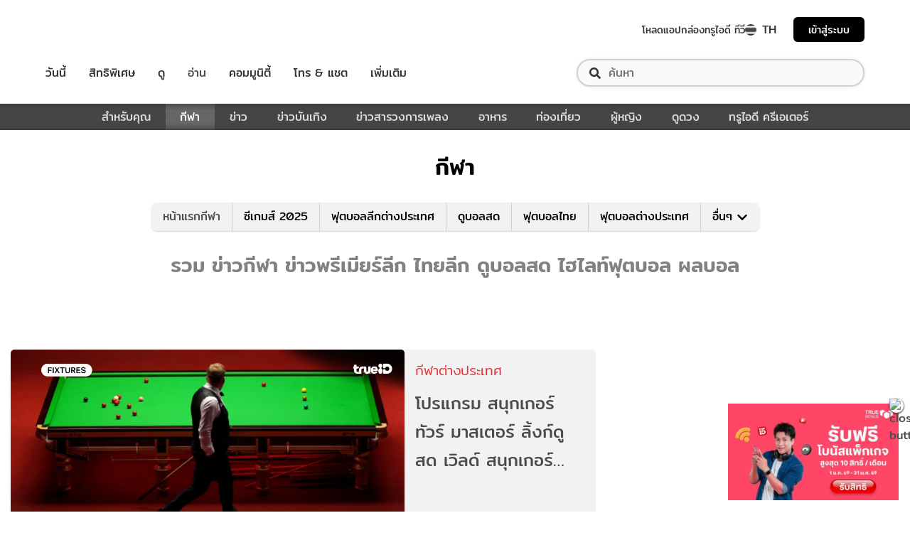

--- FILE ---
content_type: text/html; charset=utf-8
request_url: https://sport.trueid.net/
body_size: 38196
content:
<!DOCTYPE html><html lang="th"><head><script type="text/javascript" src="https://fn.dmpcdn.com/TrueIDWeb/Ads/PWT.js"></script><meta charSet="utf-8"/><meta name="viewport" content="width=device-width, initial-scale=1, shrink-to-fit=no"/><meta name="format-detection" content="telephone=no"/><link rel="manifest" href="/manifest.json" crossorigin="use-credentials"/><link rel="apple-touch-icon" href="/static/images/trueid-logo-192x192.png"/><meta name="theme-color" content="#317EFB"/><link rel="icon" type="image/png" sizes="32x32" href="/static/favicon-32x32.png"/><link rel="icon" type="image/png" sizes="96x96" href="/static/favicon-96x96.png"/><link rel="icon" type="image/png" sizes="16x16" href="/static/favicon-16x16.png"/><link rel="shortcut icon" href="/static/favicon.ico" type="image/x-icon"/><style>
  @font-face {
    font-family: 'Mitr';
    font-style: normal;
    font-weight: 300;
    src: local('Mitr Light'), local('Mitr-Light'), url(/static/fonts/pxiEypw5ucZF8ZcaJIPecmNE.woff2) format('woff2');
    unicode-range: U+0E01-0E5B, U+200C-200D, U+25CC;
    font-display: swap;
  }

  @font-face {
    font-family: 'Mitr';
    font-style: normal;
    font-weight: 300;
    src: local('Mitr Light'), local('Mitr-Light'), url(/static/fonts/pxiEypw5ucZF8ZcaJJjecmNE.woff2) format('woff2');
    unicode-range: U+0102-0103, U+0110-0111, U+1EA0-1EF9, U+20AB;
    font-display: swap;
  }

  @font-face {
    font-family: 'Mitr';
    font-style: normal;
    font-weight: 300;
    src: local('Mitr Light'), local('Mitr-Light'), url(/static/fonts/pxiEypw5ucZF8ZcaJJnecmNE.woff2) format('woff2');
    unicode-range: U+0100-024F, U+0259, U+1E00-1EFF, U+2020, U+20A0-20AB, U+20AD-20CF, U+2113, U+2C60-2C7F, U+A720-A7FF;
    font-display: swap;
  }

  @font-face {
    font-family: 'Mitr';
    font-style: normal;
    font-weight: 300;
    src: local('Mitr Light'), local('Mitr-Light'), url(/static/fonts/pxiEypw5ucZF8ZcaJJfecg.woff2) format('woff2');
    unicode-range: U+0000-00FF, U+0131, U+0152-0153, U+02BB-02BC, U+02C6, U+02DA, U+02DC, U+2000-206F, U+2074, U+20AC, U+2122, U+2191, U+2193, U+2212, U+2215, U+FEFF, U+FFFD;
    font-display: swap;
  }

  @font-face {
    font-family: 'Mitr';
    font-style: normal;
    font-weight: 400;
    src: local('Mitr Regular'), local('Mitr-Regular'), url(/static/fonts/pxiLypw5ucZF-Sg4Maj_.woff2) format('woff2');
    unicode-range: U+0E01-0E5B, U+200C-200D, U+25CC;
    font-display: swap;
  }

  @font-face {
    font-family: 'Mitr';
    font-style: normal;
    font-weight: 400;
    src: local('Mitr Regular'), local('Mitr-Regular'), url(/static/fonts/pxiLypw5ucZF-TM4Maj_.woff2) format('woff2');
    unicode-range: U+0102-0103, U+0110-0111, U+1EA0-1EF9, U+20AB;
    font-display: swap;
  }

  @font-face {
    font-family: 'Mitr';
    font-style: normal;
    font-weight: 400;
    src: local('Mitr Regular'), local('Mitr-Regular'), url(/static/fonts/pxiLypw5ucZF-TI4Maj_.woff2) format('woff2');
    unicode-range: U+0100-024F, U+0259, U+1E00-1EFF, U+2020, U+20A0-20AB, U+20AD-20CF, U+2113, U+2C60-2C7F, U+A720-A7FF;
    font-display: swap;
  }

  @font-face {
    font-family: 'Mitr';
    font-style: normal;
    font-weight: 400;
    src: local('Mitr Regular'), local('Mitr-Regular'), url(/static/fonts/pxiLypw5ucZF-Tw4MQ.woff2) format('woff2');
    unicode-range: U+0000-00FF, U+0131, U+0152-0153, U+02BB-02BC, U+02C6, U+02DA, U+02DC, U+2000-206F, U+2074, U+20AC, U+2122, U+2191, U+2193, U+2212, U+2215, U+FEFF, U+FFFD;
    font-display: swap;
  }

  @font-face {
    font-family: 'Mitr';
    font-style: normal;
    font-weight: 500;
    src: local('Mitr Medium'), local('Mitr-Medium'), url(/static/fonts/pxiEypw5ucZF8c8bJIPecmNE.woff2) format('woff2');
    unicode-range: U+0E01-0E5B, U+200C-200D, U+25CC;
    font-display: swap;
  }

  @font-face {
    font-family: 'Mitr';
    font-style: normal;
    font-weight: 500;
    src: local('Mitr Medium'), local('Mitr-Medium'), url(/static/fonts/pxiEypw5ucZF8c8bJJjecmNE.woff2) format('woff2');
    unicode-range: U+0102-0103, U+0110-0111, U+1EA0-1EF9, U+20AB;
    font-display: swap;
  }

  @font-face {
    font-family: 'Mitr';
    font-style: normal;
    font-weight: 500;
    src: local('Mitr Medium'), local('Mitr-Medium'), url(/static/fonts/pxiEypw5ucZF8c8bJJnecmNE.woff2) format('woff2');
    unicode-range: U+0100-024F, U+0259, U+1E00-1EFF, U+2020, U+20A0-20AB, U+20AD-20CF, U+2113, U+2C60-2C7F, U+A720-A7FF;
    font-display: swap;
  }

  @font-face {
    font-family: 'Mitr';
    font-style: normal;
    font-weight: 500;
    src: local('Mitr Medium'), local('Mitr-Medium'), url(/static/fonts/pxiEypw5ucZF8c8bJJfecg.woff2) format('woff2');
    unicode-range: U+0000-00FF, U+0131, U+0152-0153, U+02BB-02BC, U+02C6, U+02DA, U+02DC, U+2000-206F, U+2074, U+20AC, U+2122, U+2191, U+2193, U+2212, U+2215, U+FEFF, U+FFFD;
    font-display: swap;
  }

  @font-face {
    font-family: 'Mitr';
    font-style: normal;
    font-weight: 600;
    src: local('Mitr SemiBold'), local('Mitr-SemiBold'), url(/static/fonts/pxiEypw5ucZF8eMcJIPecmNE.woff2) format('woff2');
    unicode-range: U+0E01-0E5B, U+200C-200D, U+25CC;
    font-display: swap;
  }

  @font-face {
    font-family: 'Mitr';
    font-style: normal;
    font-weight: 600;
    src: local('Mitr SemiBold'), local('Mitr-SemiBold'), url(/static/fonts/pxiEypw5ucZF8eMcJJjecmNE.woff2) format('woff2');
    unicode-range: U+0102-0103, U+0110-0111, U+1EA0-1EF9, U+20AB;
    font-display: swap;
  }

  @font-face {
    font-family: 'Mitr';
    font-style: normal;
    font-weight: 600;
    src: local('Mitr SemiBold'), local('Mitr-SemiBold'), url(/static/fonts/pxiEypw5ucZF8eMcJJnecmNE.woff2) format('woff2');
    unicode-range: U+0100-024F, U+0259, U+1E00-1EFF, U+2020, U+20A0-20AB, U+20AD-20CF, U+2113, U+2C60-2C7F, U+A720-A7FF;
    font-display: swap;
  }

  @font-face {
    font-family: 'Mitr';
    font-style: normal;
    font-weight: 600;
    src: local('Mitr SemiBold'), local('Mitr-SemiBold'), url(/static/fonts/pxiEypw5ucZF8eMcJJfecg.woff2) format('woff2');
    unicode-range: U+0000-00FF, U+0131, U+0152-0153, U+02BB-02BC, U+02C6, U+02DA, U+02DC, U+2000-206F, U+2074, U+20AC, U+2122, U+2191, U+2193, U+2212, U+2215, U+FEFF, U+FFFD;
    font-display: swap;
  }

  @font-face {
    font-family: 'Pridi';
    font-style: normal;
    font-weight: 200;
    src: local('Pridi ExtraLight'), local('Pridi-ExtraLight'), url(/static/fonts/2sDdZG5JnZLfkc1SiH0wT0CEAg.woff2) format('woff2');
    unicode-range: U+0E01-0E5B, U+200C-200D, U+25CC;
    font-display: swap;
  }

  @font-face {
    font-family: 'Pridi';
    font-style: normal;
    font-weight: 200;
    src: local('Pridi ExtraLight'), local('Pridi-ExtraLight'), url(/static/fonts/2sDdZG5JnZLfkc1SiH0rT0CEAg.woff2) format('woff2');
    unicode-range: U+0102-0103, U+0110-0111, U+1EA0-1EF9, U+20AB;
    font-display: swap;
  }

  @font-face {
    font-family: 'Pridi';
    font-style: normal;
    font-weight: 200;
    src: local('Pridi ExtraLight'), local('Pridi-ExtraLight'), url(/static/fonts/2sDdZG5JnZLfkc1SiH0qT0CEAg.woff2) format('woff2');
    unicode-range: U+0100-024F, U+0259, U+1E00-1EFF, U+2020, U+20A0-20AB, U+20AD-20CF, U+2113, U+2C60-2C7F, U+A720-A7FF;
    font-display: swap;
  }

  @font-face {
    font-family: 'Pridi';
    font-style: normal;
    font-weight: 200;
    src: local('Pridi ExtraLight'), local('Pridi-ExtraLight'), url(/static/fonts/2sDdZG5JnZLfkc1SiH0kT0A.woff2) format('woff2');
    unicode-range: U+0000-00FF, U+0131, U+0152-0153, U+02BB-02BC, U+02C6, U+02DA, U+02DC, U+2000-206F, U+2074, U+20AC, U+2122, U+2191, U+2193, U+2212, U+2215, U+FEFF, U+FFFD;
    font-display: swap;
  }

  @font-face {
    font-family: 'Pridi';
    font-style: normal;
    font-weight: 300;
    src: local('Pridi Light'), local('Pridi-Light'), url(/static/fonts/2sDdZG5JnZLfkc02i30wT0CEAg.woff2) format('woff2');
    unicode-range: U+0E01-0E5B, U+200C-200D, U+25CC;
    font-display: swap;
  }

  @font-face {
    font-family: 'Pridi';
    font-style: normal;
    font-weight: 300;
    src: local('Pridi Light'), local('Pridi-Light'), url(/static/fonts/2sDdZG5JnZLfkc02i30rT0CEAg.woff2) format('woff2');
    unicode-range: U+0102-0103, U+0110-0111, U+1EA0-1EF9, U+20AB;
    font-display: swap;
  }

  @font-face {
    font-family: 'Pridi';
    font-style: normal;
    font-weight: 300;
    src: local('Pridi Light'), local('Pridi-Light'), url(/static/fonts/2sDdZG5JnZLfkc02i30qT0CEAg.woff2) format('woff2');
    unicode-range: U+0100-024F, U+0259, U+1E00-1EFF, U+2020, U+20A0-20AB, U+20AD-20CF, U+2113, U+2C60-2C7F, U+A720-A7FF;
    font-display: swap;
  }

  @font-face {
    font-family: 'Pridi';
    font-style: normal;
    font-weight: 300;
    src: local('Pridi Light'), local('Pridi-Light'), url(/static/fonts/2sDdZG5JnZLfkc02i30kT0A.woff2) format('woff2');
    unicode-range: U+0000-00FF, U+0131, U+0152-0153, U+02BB-02BC, U+02C6, U+02DA, U+02DC, U+2000-206F, U+2074, U+20AC, U+2122, U+2191, U+2193, U+2212, U+2215, U+FEFF, U+FFFD;
    font-display: swap;
  }

  @font-face {
    font-family: 'Pridi';
    font-style: normal;
    font-weight: 400;
    src: local('Pridi Regular'), local('Pridi-Regular'), url(/static/fonts/2sDQZG5JnZLfkcWJqWgbbg.woff2) format('woff2');
    unicode-range: U+0E01-0E5B, U+200C-200D, U+25CC;
    font-display: swap;
  }

  @font-face {
    font-family: 'Pridi';
    font-style: normal;
    font-weight: 400;
    src: local('Pridi Regular'), local('Pridi-Regular'), url(/static/fonts/2sDQZG5JnZLfkcWSqWgbbg.woff2) format('woff2');
    unicode-range: U+0102-0103, U+0110-0111, U+1EA0-1EF9, U+20AB;
    font-display: swap;
  }

  @font-face {
    font-family: 'Pridi';
    font-style: normal;
    font-weight: 400;
    src: local('Pridi Regular'), local('Pridi-Regular'), url(/static/fonts/2sDQZG5JnZLfkcWTqWgbbg.woff2) format('woff2');
    unicode-range: U+0100-024F, U+0259, U+1E00-1EFF, U+2020, U+20A0-20AB, U+20AD-20CF, U+2113, U+2C60-2C7F, U+A720-A7FF;
    font-display: swap;
  }

  @font-face {
    font-family: 'Pridi';
    font-style: normal;
    font-weight: 400;
    src: local('Pridi Regular'), local('Pridi-Regular'), url(/static/fonts/2sDQZG5JnZLfkcWdqWg.woff2) format('woff2');
    unicode-range: U+0000-00FF, U+0131, U+0152-0153, U+02BB-02BC, U+02C6, U+02DA, U+02DC, U+2000-206F, U+2074, U+20AC, U+2122, U+2191, U+2193, U+2212, U+2215, U+FEFF, U+FFFD;
    font-display: swap;
  }

  @font-face {
    font-family: 'Pridi';
    font-style: normal;
    font-weight: 600;
    src: local('Pridi SemiBold'), local('Pridi-SemiBold'), url(/static/fonts/2sDdZG5JnZLfkc1CjX0wT0CEAg.woff2) format('woff2');
    unicode-range: U+0E01-0E5B, U+200C-200D, U+25CC;
    font-display: swap;
  }

  @font-face {
    font-family: 'Pridi';
    font-style: normal;
    font-weight: 600;
    src: local('Pridi SemiBold'), local('Pridi-SemiBold'), url(/static/fonts/2sDdZG5JnZLfkc1CjX0rT0CEAg.woff2) format('woff2');
    unicode-range: U+0102-0103, U+0110-0111, U+1EA0-1EF9, U+20AB;
    font-display: swap;
  }

  @font-face {
    font-family: 'Pridi';
    font-style: normal;
    font-weight: 600;
    src: local('Pridi SemiBold'), local('Pridi-SemiBold'), url(/static/fonts/2sDdZG5JnZLfkc1CjX0qT0CEAg.woff2) format('woff2');
    unicode-range: U+0100-024F, U+0259, U+1E00-1EFF, U+2020, U+20A0-20AB, U+20AD-20CF, U+2113, U+2C60-2C7F, U+A720-A7FF;
    font-display: swap;
  }

  @font-face {
    font-family: 'Pridi';
    font-style: normal;
    font-weight: 600;
    src: local('Pridi SemiBold'), local('Pridi-SemiBold'), url(/static/fonts/2sDdZG5JnZLfkc1CjX0kT0A.woff2) format('woff2');
    unicode-range: U+0000-00FF, U+0131, U+0152-0153, U+02BB-02BC, U+02C6, U+02DA, U+02DC, U+2000-206F, U+2074, U+20AC, U+2122, U+2191, U+2193, U+2212, U+2215, U+FEFF, U+FFFD;
    font-display: swap;
  }

  @font-face {
    font-family: 'SukhumwitTadmai';
    font-style: normal;
    font-weight: 400;
    src: url(/static/fonts/SukhumvitTadmai-Text.ttf) format('truetype');
    font-display: swap;
  }

  @font-face {
    font-family: 'SukhumwitTadmai';
    font-style: normal;
    font-weight: 600;
    src: url(/static/fonts/SukhumvitTadmai-Bold.ttf) format('truetype');
    font-display: swap;
  }
</style><link rel="stylesheet" href="https://maxcdn.bootstrapcdn.com/bootstrap/4.4.1/css/bootstrap.min.css"/><script type="text/javascript" src="/static/newrelic/prod.js"></script><link rel="preload" href="https://accounts.trueid.net/assets/trueid/css/fancybox/jquery.fancybox.css?v=2.1.5" as="style"/><script async="" src="https://platform.twitter.com/widgets.js"></script><meta name="viewport" content="width=device-width"/><meta charSet="utf-8"/><title>รวม ข่าวกีฬา ข่าวพรีเมียร์ลีก ไทยลีก ดูบอลสด ไฮไลท์ฟุตบอล</title><meta name="description" content="
อัปเดต ข่าวกีฬา คลิปไฮไลท์พรีเมียร์ลีก ผลบอลสด ผลบอลพรีเมียร์ลีก ข่าวพรีเมียร์ลีก ซื้อขายนักเตะ ผลบอลล่าสุด ข่าวกีฬาต่างประเทศทุกลีก คลิปไทยลีก ดูที่นี่"/><meta name="keywords" content="ข่าวกีฬา,ดูบอลพรีเมียร์ลีก,ดูบอลสด,พรีเมียร์ลีก,ฟุตบอล"/><link rel="canonical" href="https://sport.trueid.net"/><meta property="fb:app_id" content="590473014881472"/><meta property="og:locale" content="en_US"/><meta property="og:type" content="article"/><meta property="og:title" content="รวม ข่าวกีฬา ข่าวพรีเมียร์ลีก ไทยลีก ดูบอลสด ไฮไลท์ฟุตบอล"/><meta property="og:description" content="
อัปเดต ข่าวกีฬา คลิปไฮไลท์พรีเมียร์ลีก ผลบอลสด ผลบอลพรีเมียร์ลีก ข่าวพรีเมียร์ลีก ซื้อขายนักเตะ ผลบอลล่าสุด ข่าวกีฬาต่างประเทศทุกลีก คลิปไทยลีก ดูที่นี่"/><meta property="og:url" content="https://sport.trueid.net"/><meta property="og:site_name" content="https://sport.trueid.net"/><meta property="og:image" content="https://cms.dmpcdn.com/misc/2020/03/03/e77ec840-5d1a-11ea-89be-e98f1d469fec_original.jpg"/><meta property="og:image:width" content="620"/><meta property="og:image:height" content="478"/><meta property="article:publisher" content="https://www.facebook.com/TrueID.Official/"/><meta property="article:author" content="https://www.facebook.com/TrueIDLifestyle/"/><meta property="article:tag" content="ข่าวกีฬา,ดูบอลพรีเมียร์ลีก,ดูบอลสด,พรีเมียร์ลีก,ฟุตบอล"/><meta property="article:section" content="Entertainment"/><meta name="twitter:card" content="summary_large_image"/><meta name="twitter:site" content="TrueID"/><meta name="twitter:title" content="รวม ข่าวกีฬา ข่าวพรีเมียร์ลีก ไทยลีก ดูบอลสด ไฮไลท์ฟุตบอล"/><meta name="twitter:description" content="
อัปเดต ข่าวกีฬา คลิปไฮไลท์พรีเมียร์ลีก ผลบอลสด ผลบอลพรีเมียร์ลีก ข่าวพรีเมียร์ลีก ซื้อขายนักเตะ ผลบอลล่าสุด ข่าวกีฬาต่างประเทศทุกลีก คลิปไทยลีก ดูที่นี่"/><meta name="twitter:image" content="https://cms.dmpcdn.com/misc/2020/03/03/e77ec840-5d1a-11ea-89be-e98f1d469fec_original.jpg"/><meta name="line:title" content="รวม ข่าวกีฬา ข่าวพรีเมียร์ลีก ไทยลีก ดูบอลสด ไฮไลท์ฟุตบอล"/><meta name="line:description" content="
อัปเดต ข่าวกีฬา คลิปไฮไลท์พรีเมียร์ลีก ผลบอลสด ผลบอลพรีเมียร์ลีก ข่าวพรีเมียร์ลีก ซื้อขายนักเตะ ผลบอลล่าสุด ข่าวกีฬาต่างประเทศทุกลีก คลิปไทยลีก ดูที่นี่"/><meta name="line:image" content="https://cms.dmpcdn.com/misc/2020/03/03/e77ec840-5d1a-11ea-89be-e98f1d469fec_original.jpg"/><meta name="next-head-count" content="28"/><link rel="preload" href="/_next/static/d0d0481/pages/_app.js" as="script"/><link rel="preload" href="/_next/static/d0d0481/pages/index.js" as="script"/><link rel="preload" href="/_next/static/chunks/205be671.7b110b77c8b1cbd235ff.js" as="script"/><link rel="preload" href="/_next/static/chunks/d3aea76c.4137eeccd3ca4e165d34.js" as="script"/><link rel="preload" href="/_next/static/chunks/commons.6dae9937cf949b3edd6d.js" as="script"/><link rel="preload" href="/_next/static/chunks/2c7fda65565319541d77c2cb8ca4bf2c7a47821c.af446b0d82deb4d61155.js" as="script"/><link rel="preload" href="/_next/static/chunks/94.c13417506051a88e0f86.js" as="script"/><link rel="preload" href="/_next/static/chunks/f8cce8635ec3e3c63ed2debdff7e603114406e6e.a3ea208aa4b7c6886e1a.js" as="script"/><link rel="preload" href="/_next/static/chunks/106.855cebd35ea45cd7afd0.js" as="script"/><link rel="preload" href="/_next/static/runtime/webpack-f907bf99b3b23b6f1563.js" as="script"/><link rel="preload" href="/_next/static/chunks/framework.baae066a1d33c8c50a37.js" as="script"/><link rel="preload" href="/_next/static/chunks/ac8777ef.27c3be004d4dec811249.js" as="script"/><link rel="preload" href="/_next/static/chunks/c78d26b1.d744dabf304a005b5d33.js" as="script"/><link rel="preload" href="/_next/static/chunks/commons.6dae9937cf949b3edd6d.js" as="script"/><link rel="preload" href="/_next/static/chunks/d5b4446aee3342c3cb3753113676d08b3ed54184.89342a4f0e30740cab01.js" as="script"/><link rel="preload" href="/_next/static/chunks/406c08d049b910a11b758667ccc249211995efc3.fbdb660d2cfca175047f.js" as="script"/><link rel="preload" href="/_next/static/chunks/532d3c4a8648dc5ac83f10ced201727ff92c27bc.cacd2f09b21ce160705f.js" as="script"/><link rel="preload" href="/_next/static/chunks/ac8c33d63ec0df60c83750b8804556841dcbfcc7.272d65ec0fe3afe22bda.js" as="script"/><link rel="preload" href="/_next/static/chunks/3e7f6e22fff16f5bd9027d10543395e71ad3326c.b74c6790bb17aeff1efc.js" as="script"/><link rel="preload" href="/_next/static/chunks/641926f1ed01d82bd4758a5a0962b2da42a0567d.7750c0840f5a0b317d50.js" as="script"/><link rel="preload" href="/_next/static/chunks/eb5502c196351f33e2b3c03e7a34e50f249b89fb.ac36a21d07173bc461e3.js" as="script"/><link rel="preload" href="/_next/static/runtime/main-161c0210461e55c8be39.js" as="script"/><link rel="preload" href="/_next/static/chunks/fb73ffb2648ce65922cafd42f86f99fc25dac4be.4e37391e338ce3f829de.js" as="script"/><link rel="preload" href="/_next/static/chunks/892d6da4ca7a3a3d11fd50c0085a8291efdf1095.75f258760cee83e2116a.js" as="script"/><style id="__jsx-1101825769">#nprogress{pointer-events:none;}#nprogress .bar{background:#eb232a;position:fixed;z-index:1031;top:0;left:0;width:100%;height:5px;}#nprogress .peg{display:block;position:absolute;right:0px;width:100px;height:100%;box-shadow:0 0 10px #eb232a,0 0 5px #eb232a;opacity:1;-webkit-transform:rotate(3deg) translate(0px,-4px);-ms-transform:rotate(3deg) translate(0px,-4px);-webkit-transform:rotate(3deg) translate(0px,-4px);-ms-transform:rotate(3deg) translate(0px,-4px);transform:rotate(3deg) translate(0px,-4px);}#nprogress .spinner{display:'block';position:fixed;z-index:1031;top:15px;right:15px;}#nprogress .spinner-icon{width:18px;height:18px;box-sizing:border-box;border:solid 2px transparent;border-top-color:#eb232a;border-left-color:#eb232a;border-radius:50%;-webkit-animation:nprogresss-spinner 400ms linear infinite;-webkit-animation:nprogress-spinner 400ms linear infinite;animation:nprogress-spinner 400ms linear infinite;}.nprogress-custom-parent{overflow:hidden;position:relative;}.nprogress-custom-parent #nprogress .spinner,.nprogress-custom-parent #nprogress .bar{position:absolute;}@-webkit-keyframes nprogress-spinner{0%{-webkit-transform:rotate(0deg);}100%{-webkit-transform:rotate(360deg);}}@-webkit-keyframes nprogress-spinner{0%{-webkit-transform:rotate(0deg);-ms-transform:rotate(0deg);transform:rotate(0deg);}100%{-webkit-transform:rotate(360deg);-ms-transform:rotate(360deg);transform:rotate(360deg);}}@keyframes nprogress-spinner{0%{-webkit-transform:rotate(0deg);-ms-transform:rotate(0deg);transform:rotate(0deg);}100%{-webkit-transform:rotate(360deg);-ms-transform:rotate(360deg);transform:rotate(360deg);}}</style><style data-styled="" data-styled-version="5.3.11">.fyChqS{width:100%;padding-right:15px;padding-left:15px;margin-right:auto;margin-left:auto;}/*!sc*/
data-styled.g1[id="sc-aXZVg"]{content:"fyChqS,"}/*!sc*/
.clseDw{display:-ms-flexbox;display:-webkit-box;display:-webkit-flex;display:-ms-flexbox;display:flex;-ms-flex-wrap:wrap;-webkit-flex-wrap:wrap;-ms-flex-wrap:wrap;flex-wrap:wrap;margin-right:-15px;margin-left:-15px;}/*!sc*/
data-styled.g2[id="sc-gEvEer"]{content:"clseDw,"}/*!sc*/
.dYiKcF{position:relative;width:100%;min-height:1px;padding-right:15px;padding-left:15px;-ms-flex:0 0 100%;-webkit-flex:0 0 100%;-ms-flex:0 0 100%;flex:0 0 100%;max-width:100%;}/*!sc*/
.ZgA-DN{position:relative;width:100%;min-height:1px;padding-right:15px;padding-left:15px;}/*!sc*/
@media (min-width:576px){.ZgA-DN{-ms-flex:0 0 100%;-webkit-flex:0 0 100%;-ms-flex:0 0 100%;flex:0 0 100%;max-width:100%;}}/*!sc*/
@media (min-width:992px){.ZgA-DN{-ms-flex:0 0 66.66666666666667%;-webkit-flex:0 0 66.66666666666667%;-ms-flex:0 0 66.66666666666667%;flex:0 0 66.66666666666667%;max-width:66.66666666666667%;}}/*!sc*/
.dpcHmm{position:relative;width:100%;min-height:1px;padding-right:15px;padding-left:15px;}/*!sc*/
@media (min-width:992px){.dpcHmm{-ms-flex:0 0 33.333333333333336%;-webkit-flex:0 0 33.333333333333336%;-ms-flex:0 0 33.333333333333336%;flex:0 0 33.333333333333336%;max-width:33.333333333333336%;}}/*!sc*/
data-styled.g3[id="sc-eqUAAy"]{content:"dYiKcF,ZgA-DN,dpcHmm,"}/*!sc*/
.LRkVW{display:inline-block;vertical-align:middle;overflow:hidden;}/*!sc*/
data-styled.g5[id="StyledIconBase-ea9ulj-0"]{content:"LRkVW,"}/*!sc*/
*,*::before,*::after{box-sizing:border-box;}/*!sc*/
ul[class],ol[class]{padding:0;}/*!sc*/
body,h1,h2,h3,h4,p,ul[class],ol[class],li,figure,figcaption,blockquote,dl,dd{margin:0;}/*!sc*/
.asideContent{position:absolute !important;right:0;padding-top:2em;}/*!sc*/
.asideContent .dropdown,.asideContent ul[class]{box-shadow:0 2px 6px 0 rgba(0,0,0,0.5);border-radius:6px 6px 6px 6px;}/*!sc*/
@media (max-width:574px){.asideContent{display:none;}}/*!sc*/
@media (min-width:576px){.asideContent{display:none;}}/*!sc*/
@media (min-width:992px){.asideContent{display:block;}}/*!sc*/
.asideContentMobile{margin-top:30px;margin-bottom:30px;}/*!sc*/
.asideContentMobile ul[class]{box-shadow:0 2px 6px 0 rgba(0,0,0,0.5);border-radius:0 0 6px 6px;}/*!sc*/
@media (max-width:574px){.asideContentMobile{display:block;}}/*!sc*/
@media (min-width:576px){.asideContentMobile{display:block;}}/*!sc*/
@media (min-width:992px){.asideContentMobile{display:none;}}/*!sc*/
@media (max-width:574px){.asideDetailComponent{display:none;}}/*!sc*/
@media (min-width:576px){.asideDetailComponent{display:none;}}/*!sc*/
@media (min-width:992px){.asideDetailComponent{display:block;}}/*!sc*/
@media (max-width:574px){.asideDetailComponentMobile{display:block;}}/*!sc*/
@media (min-width:576px){.asideDetailComponentMobile{display:block;}}/*!sc*/
@media (min-width:992px){.asideDetailComponentMobile{display:none;}}/*!sc*/
.tablescoresMobile{padding-right:0px;padding-left:0px;}/*!sc*/
@media (max-width:574px){.tablescoresMobile{display:block;}}/*!sc*/
@media (min-width:576px){.tablescoresMobile{display:block;}}/*!sc*/
@media (min-width:992px){.tablescoresMobile{display:none;}}/*!sc*/
@media (max-width:574px){.tablescores{display:none;}}/*!sc*/
@media (min-width:576px){.tablescores{display:none;}}/*!sc*/
@media (min-width:992px){.tablescores{display:block;}}/*!sc*/
body{color:#4b4b4b;background-color:#ffffff;font-family:'Mitr',sans-serif;min-height:100vh;-webkit-scroll-behavior:smooth;-moz-scroll-behavior:smooth;-ms-scroll-behavior:smooth;scroll-behavior:smooth;text-rendering:optimizeSpeed;line-height:1.5;}/*!sc*/
body .modal{overflow-x:hidden !important;overflow-y:hidden !important;}/*!sc*/
body .modal-dialog{max-width:450px;}/*!sc*/
@media (max-width:768px){body .modal-dialog{max-width:400px;}}/*!sc*/
body .modal-content{padding:0.5rem 1rem 1.5rem;border-radius:8px;}/*!sc*/
body .modal-content .modal-header{border:0;padding:0;}/*!sc*/
body .modal-content .modal-header .close{font-weight:300;font-size:2rem;}/*!sc*/
body .modal-content .modal-body{display:-webkit-box;display:-webkit-flex;display:-ms-flexbox;display:flex;-webkit-flex-direction:column;-ms-flex-direction:column;flex-direction:column;-webkit-flex-wrap:wrap;-ms-flex-wrap:wrap;flex-wrap:wrap;-webkit-align-items:center;-webkit-box-align:center;-ms-flex-align:center;align-items:center;padding:0 1rem 1rem;}/*!sc*/
body .modal-content .modal-body img{width:150px;height:150px;margin-bottom:5px;}/*!sc*/
@media (max-width:425px){body .modal-content .modal-body img{width:120px;height:120px;}}/*!sc*/
body .modal-content .modal-body h1{margin-bottom:5px;}/*!sc*/
body .modal-content .modal-body h1.success{color:#6ec8a1;}/*!sc*/
body .modal-content .modal-body h1.fail{color:#e94757;}/*!sc*/
body .modal-content .modal-body span{font-size:1.2rem;text-align:center;color:#000000;}/*!sc*/
body .modal-content .modal-body span.campaign-disable{margin:5rem 0;line-height:3rem;}/*!sc*/
body .modal-content .modal-footer{border:0;padding:0;-webkit-box-pack:center;-webkit-justify-content:center;-ms-flex-pack:center;justify-content:center;-webkit-flex-direction:column;-ms-flex-direction:column;flex-direction:column;}/*!sc*/
body .modal-content .modal-footer a{font-size:20px;margin-top:1.5rem;line-height:0.9em;color:#df1400;-webkit-text-decoration:underline;text-decoration:underline;}/*!sc*/
ul[class],ol[class]{list-style:none;}/*!sc*/
a{cursor:pointer;-webkit-text-decoration:none;text-decoration:none;}/*!sc*/
a:not([class]){-webkit-text-decoration-skip-ink:auto;text-decoration-skip-ink:auto;}/*!sc*/
a:hover,a:active,a:focus{-webkit-text-decoration:none;text-decoration:none;}/*!sc*/
img{max-width:100%;display:block;}/*!sc*/
img{width:100%;}/*!sc*/
article > * + *{margin-top:1em;}/*!sc*/
input,button,textarea,select{font:inherit;}/*!sc*/
.categoryStyle{padding-right:0 !important;padding-left:0 !important;}/*!sc*/
@media (min-width:992px){.categoryStyle{padding-left:15px !important;}}/*!sc*/
@media (max-width:574px){.categoryStyle ul.slick-dots{top:60%;}}/*!sc*/
@media (min-width:576px){.categoryStyle ul.slick-dots{top:55%;}}/*!sc*/
@media (min-width:768px){.categoryStyle ul.slick-dots{top:70%;}}/*!sc*/
@media (min-width:992px){.categoryStyle ul.slick-dots{top:60%;}}/*!sc*/
@media (min-width:1200px){.categoryStyle ul.slick-dots{top:60%;}}/*!sc*/
@media (min-width:1540px){.categoryStyle ul.slick-dots{top:60%;}}/*!sc*/
@media (max-width:375px){.categoryStyle ul.slick-dots{top:55%;}}/*!sc*/
@media (max-width:320px){.categoryStyle ul.slick-dots{top:50%;}}/*!sc*/
@media (prefers-reduced-motion:reduce){*{-webkit-animation-duration:0.01ms !important;animation-duration:0.01ms !important;-webkit-animation-iteration-count:1 !important;animation-iteration-count:1 !important;-webkit-transition-duration:0.01ms !important;transition-duration:0.01ms !important;-webkit-scroll-behavior:auto !important;-moz-scroll-behavior:auto !important;-ms-scroll-behavior:auto !important;scroll-behavior:auto !important;}}/*!sc*/
.lang-box >.lang-list{display:none;}/*!sc*/
.lang-box >.lang-list .en-flag{display:none;}/*!sc*/
.lang-box >.lang-list.-actived{display:block;}/*!sc*/
.title{padding-top:4px;}/*!sc*/
.main-section{background-color:#ffffff;}/*!sc*/
.main-section .detail-bg-mobile{background-color:#e2e4e7;padding-right:30px;padding-bottom:30px;}/*!sc*/
.main-section .containerFullwidth{max-width:1400px;}/*!sc*/
.main-section .colNoPadding{padding-right:0;padding-left:0;}/*!sc*/
@media (max-width:574px){.main-section{margin-top:0rem;}}/*!sc*/
@media (min-width:576px){.main-section{margin-top:0rem;}}/*!sc*/
@media (min-width:992px){.main-section{margin-top:1.5rem;}}/*!sc*/
.noMargin-Top{margin-top:0;}/*!sc*/
@media (max-width:574px){.noti-bar~.main-section{margin-top:8rem;}}/*!sc*/
@media (min-width:576px){.noti-bar~.main-section{margin-top:8.4rem;}}/*!sc*/
@media (min-width:992px){.noti-bar~.main-section{margin-top:4rem;}}/*!sc*/
.section-line{background-image:linear-gradient(252deg,#e71007,#ad1716);height:2px;}/*!sc*/
.img-fluid{max-width:100%;height:auto;}/*!sc*/
body{text-rendering:optimizeSpeed;color:#4b4b4b;background-color:#ffffff;font-family:'Mitr',sans-serif;}/*!sc*/
img{width:100%;}/*!sc*/
a{cursor:pointer;}/*!sc*/
.header-h1{padding-top:0;padding-bottom:1rem;}/*!sc*/
.header-h1-epl{padding:1rem;}/*!sc*/
hr{border-top:1px solid #333;}/*!sc*/
@media screen and (min-width:320px) and (max-width:999px){.noti-bar~.wrapper.-spacing{margin-top:85px!important;}.-spacing{margin-top:5rem !important;}.right-half{padding-top:18px!important;}}/*!sc*/
.contentbox{padding-left:2.5rem;padding-right:2.5rem;padding-bottom:2.5rem;}/*!sc*/
@media (max-width:768px){.contentbox{padding-left:1rem;padding-right:1rem;}}/*!sc*/
.countview{font-size:0.75rem;color:#69747e;}/*!sc*/
.contentbox-article{max-width:1200px;margin:auto;}/*!sc*/
.left-half{-webkit-flex:1;-ms-flex:1;flex:1;width:50%;}/*!sc*/
.right-half{-webkit-flex:1;-ms-flex:1;flex:1;width:50%;text-align:right;padding-top:35px;}/*!sc*/
.right-half a{padding-left:25px;color:#d1d1d1;}/*!sc*/
.right-half a:hover{color:red;-webkit-text-decoration:underline!important;text-decoration:underline!important;}/*!sc*/
.right-half .active{color:red!important;-webkit-text-decoration:underline;text-decoration:underline;}/*!sc*/
.-centered{text-align:center;}/*!sc*/
.-mg-auto{margin:auto!important;}/*!sc*/
.-right{margin-left:1rem;}/*!sc*/
.-fix-bottom{position:absolute;right:0;left:0;bottom:0;margin-bottom:20px;}/*!sc*/
.wrapper{position:relative;max-width:100%;margin:0 auto;overflow:hidden;background-color:#ffffff;padding-bottom:2rem;}/*!sc*/
.pd-20{padding:20px;}/*!sc*/
button:focus{outline:none;}/*!sc*/
.d-flex{display:-webkit-box;display:-webkit-flex;display:-ms-flexbox;display:flex;}/*!sc*/
.mt-auto{margin-top:auto;}/*!sc*/
.border-top-gray{border-top:1px solid #333333;}/*!sc*/
.border-bottom-gray{border-bottom:1px solid #333333;}/*!sc*/
.title-section{font-family:'Mitr',sans-serif;font-weight:500;font-size:1.875rem;line-height:1.2em;color:#ffffff;display:block;margin:15px 0;padding:6px 13px 0px;position:relative;}/*!sc*/
.title-section .tvs-logo{position:relative;top:2px;vertical-align:baseline;}/*!sc*/
.title-section.-blue{color:#00b4b1;}/*!sc*/
.title-section:before{content:'';display:block;background:#287161;position:absolute;left:0px;top:0px;width:32px;height:2px;}/*!sc*/
.title-section:after{content:'';display:block;background:#287161;position:absolute;left:0px;top:0px;width:2px;height:32px;}/*!sc*/
.title-section.-txtdark{color:#555555;}/*!sc*/
.title-section.-txtdark:before,.title-section.-txtdark:after{background:#e2221a;}/*!sc*/
.title-section >.fas{font-size:26px;}/*!sc*/
.title-section .fa-crown{font-size:16px;}/*!sc*/
.title-section .badge-cmn{top:-4px;vertical-align:top;}/*!sc*/
.title-section.-noline:before,.title-section.-noline:after{display:none;}/*!sc*/
.category-header-h1{padding-top:1em;padding-bottom:0.5em;}/*!sc*/
.ads-position{text-align:center;}/*!sc*/
.ads-medal-position{background:linear-gradient(to bottom,#245da2,#225ea2);}/*!sc*/
.notfound-data{text-align:center;font-size:1.2rem !important;margin-top:1rem;}/*!sc*/
.shelfRight{margin:2em 0;-webkit-order:1;-ms-flex-order:1;order:1;}/*!sc*/
@media (min-width:992px){.shelfRight{-webkit-order:2;-ms-flex-order:2;order:2;}}/*!sc*/
.shelfLeft{-webkit-order:2;-ms-flex-order:2;order:2;}/*!sc*/
@media (min-width:992px){.shelfLeft{-webkit-order:1 !important;-ms-flex-order:1 !important;order:1 !important;}}/*!sc*/
.olympicMedalContainer{width:100%;padding:0;}/*!sc*/
@media (min-width:992px){.olympicMedalContainer{width:40%;}}/*!sc*/
.fantasyRankingContainer{width:100%;padding:0;}/*!sc*/
data-styled.g26[id="sc-global-cfgnPk1"]{content:"sc-global-cfgnPk1,"}/*!sc*/
.dScgCF{position:unset;background-image:none !important;background-color:#fff !important;background-size:cover;background-repeat:no-repeat;background-position:top;z-index:0;}/*!sc*/
.dScgCF:before{content:'';position:absolute;top:0;left:0;z-index:-1;width:100%;height:100%;}/*!sc*/
.dScgCF:after{content:'';position:absolute;top:0;left:0;z-index:-1;width:100%;height:100%;}/*!sc*/
.dScgCF styled.section{padding:2em 0;z-index:2;}/*!sc*/
.dScgCF styled.section .cardwrapper{background-color:#e3e3e6 !important;}/*!sc*/
.dScgCF styled.section .content-notfound{text-align:center;font-size:1.5rem !important;color:#fff;text-shadow:0px 1px 3px #000;}/*!sc*/
data-styled.g31[id="global__PictureBackground-sc-10c7lju-24"]{content:"dScgCF,"}/*!sc*/
.enRWrT{font-family:inherit;width:100%;background-color:#F2F2F2;}/*!sc*/
.enRWrT a{-webkit-text-decoration:none;text-decoration:none;}/*!sc*/
data-styled.g528[id="style__FooterContainer-wqs1n7-0"]{content:"enRWrT,"}/*!sc*/
.cCZuyr{padding:3rem 1.7rem;-webkit-align-items:start;-webkit-box-align:start;-ms-flex-align:start;align-items:start;justify-items:start;display:grid;grid-template-columns:1fr;grid-template-areas:'logo' 'slogan' 'menu' 'social';grid-row-gap:2em;}/*!sc*/
@media (min-width:992px){.cCZuyr{padding:2rem 2rem;}}/*!sc*/
@media (min-width:1200px){.cCZuyr{padding:2.5rem 4rem;grid-template-columns:1fr 2fr 2fr;grid-template-areas: 'logo slogan menu' 'social slogan menu' 'social  slogan menu';grid-row-gap:0;grid-column-gap:2em;}}/*!sc*/
data-styled.g529[id="style__FooterWrapper-wqs1n7-1"]{content:"cCZuyr,"}/*!sc*/
.cxsajR{grid-area:logo;display:-webkit-box;display:-webkit-flex;display:-ms-flexbox;display:flex;-webkit-flex-shrink:0;-ms-flex-negative:0;flex-shrink:0;text-indent:-9999px;outline:none;background-image:url('https://fn.dmpcdn.com/TrueIDWeb/Navigation/header/logo/trueid-logo.svg');background-size:contain;background-repeat:no-repeat;background-position:50% 0;height:40px;width:100%;}/*!sc*/
@media (min-width:1200px){.cxsajR{width:258px;}}/*!sc*/
data-styled.g530[id="style__TrueIDLogo-wqs1n7-2"]{content:"cxsajR,"}/*!sc*/
.yvbeo{grid-area:menu;width:100%;display:grid;-webkit-box-pack:justify;-webkit-justify-content:space-between;-ms-flex-pack:justify;justify-content:space-between;grid-template-columns:1fr;grid-template-areas:'main-menu' 'footer-menu';grid-row-gap:2em;}/*!sc*/
@media (min-width:1200px){.yvbeo{grid-template-columns:repeat(2,auto);grid-template-areas: 'main-menu footer-menu' 'main-menu footer-menu' 'main-menu footer-menu';}}/*!sc*/
data-styled.g531[id="style__Menu-wqs1n7-3"]{content:"yvbeo,"}/*!sc*/
.fWIHRP{grid-area:slogan;display:-webkit-box;display:-webkit-flex;display:-ms-flexbox;display:flex;-webkit-flex-direction:column;-ms-flex-direction:column;flex-direction:column;-webkit-box-pack:center;-webkit-justify-content:center;-ms-flex-pack:center;justify-content:center;width:100%;height:100%;-webkit-align-items:center;-webkit-box-align:center;-ms-flex-align:center;align-items:center;}/*!sc*/
data-styled.g537[id="style__SloganWrapper-i06ti2-0"]{content:"fWIHRP,"}/*!sc*/
.UyJWi{display:-webkit-box;display:-webkit-flex;display:-ms-flexbox;display:flex;-webkit-align-items:center;-webkit-box-align:center;-ms-flex-align:center;align-items:center;}/*!sc*/
data-styled.g538[id="style__SloganBox-i06ti2-1"]{content:"UyJWi,"}/*!sc*/
.fVQANY{width:64px;height:64px;}/*!sc*/
data-styled.g539[id="style__TrueIDAppLogo-i06ti2-2"]{content:"fVQANY,"}/*!sc*/
.gdseE{padding-left:1em;}/*!sc*/
.gdseE .main-title{margin:0;font-size:1.25rem;color:#333333;}/*!sc*/
.gdseE .sub-title{margin:0;font-size:1rem;color:#E2241A;}/*!sc*/
data-styled.g540[id="style__TextSlogan-i06ti2-3"]{content:"gdseE,"}/*!sc*/
.eafWm{display:grid;grid-template-columns:repeat(3,1fr);grid-gap:1em;margin:1.5em 0 0;}/*!sc*/
@media (min-width:576px){.eafWm{grid-template-columns:repeat(3,129.73px);}}/*!sc*/
.eafWm img{width:100%;height:auto;}/*!sc*/
data-styled.g541[id="style__BadgeDownloadApp-i06ti2-4"]{content:"eafWm,"}/*!sc*/
.cdNDtT{grid-area:social;display:-webkit-box;display:-webkit-flex;display:-ms-flexbox;display:flex;-webkit-flex-direction:column;-ms-flex-direction:column;flex-direction:column;-webkit-align-items:center;-webkit-box-align:center;-ms-flex-align:center;align-items:center;width:100%;}/*!sc*/
@media (min-width:1200px){.cdNDtT{width:258px;padding-top:1em;}}/*!sc*/
data-styled.g542[id="style__SocialWrapper-sc-13glebb-0"]{content:"cdNDtT,"}/*!sc*/
.gmEPIq{font-size:0.9rem;color:#333333;}/*!sc*/
data-styled.g543[id="style__FollowUs-sc-13glebb-1"]{content:"gmEPIq,"}/*!sc*/
.dlunoT{display:grid;grid-template-columns:repeat(3,40px);grid-column-gap:1em;padding:0.7em 0;}/*!sc*/
data-styled.g544[id="style__SocialList-sc-13glebb-2"]{content:"dlunoT,"}/*!sc*/
.iJpsqW{display:-webkit-box;display:-webkit-flex;display:-ms-flexbox;display:flex;-webkit-box-pack:center;-webkit-justify-content:center;-ms-flex-pack:center;justify-content:center;-webkit-align-items:center;-webkit-box-align:center;-ms-flex-align:center;align-items:center;}/*!sc*/
.iJpsqW:after{background-color:white;content:'';width:35px;height:35px;position:absolute;border-radius:50%;}/*!sc*/
data-styled.g545[id="style__SocialIcon-sc-13glebb-3"]{content:"iJpsqW,"}/*!sc*/
.jTBWVy{width:40px;height:40px;z-index:1;}/*!sc*/
data-styled.g546[id="style__LineIcon-sc-13glebb-4"]{content:"jTBWVy,"}/*!sc*/
.hlpNqJ{color:#0e6cf0;z-index:1;}/*!sc*/
data-styled.g547[id="style__FacebookIcon-sc-13glebb-5"]{content:"hlpNqJ,"}/*!sc*/
.kMicJU{color:#42aaf9;z-index:1;}/*!sc*/
data-styled.g548[id="style__TwitterIcon-sc-13glebb-6"]{content:"kMicJU,"}/*!sc*/
.huEjBS{text-align:center;font-size:0.65rem;color:#818181;}/*!sc*/
data-styled.g549[id="style__Copyright-sc-13glebb-7"]{content:"huEjBS,"}/*!sc*/
.kfgjCz{font-family:'Mitr',sans-serif;width:100%;max-width:100%;background-color:#fff;display:grid;padding:0.5em 1em;}/*!sc*/
@media (min-width:992px){.kfgjCz{grid-row-gap:1.5em;padding:1.5em 2em;}}/*!sc*/
@media (min-width:1200px){.kfgjCz{padding:1.5em 4em;}}/*!sc*/
data-styled.g552[id="style__HeaderWrap-sc-1u5bcsw-0"]{content:"kfgjCz,"}/*!sc*/
.fILmy{display:grid;-webkit-align-items:center;-webkit-box-align:center;-ms-flex-align:center;align-items:center;grid-template-columns:80px auto max-content max-content;grid-template-areas:'logo auto top-menu login';}/*!sc*/
@media (min-width:992px){.fILmy{grid-template-columns:120px auto max-content max-content;}}/*!sc*/
data-styled.g553[id="style__NavbarWrap-sc-1u5bcsw-1"]{content:"fILmy,"}/*!sc*/
.kYUahI{display:grid;-webkit-align-items:center;-webkit-box-align:center;-ms-flex-align:center;align-items:center;background-color:#fff;grid-template-areas:'menu search';grid-template-columns:min-content auto;white-space:nowrap;}/*!sc*/
data-styled.g554[id="style__MenuLevel1Wrap-sc-1u5bcsw-2"]{content:"kYUahI,"}/*!sc*/
.eMEZvN{grid-area:logo;display:-webkit-box;display:-webkit-flex;display:-ms-flexbox;display:flex;-webkit-flex-shrink:0;-ms-flex-negative:0;flex-shrink:0;width:100%;text-indent:-9999px;outline:none;justify-self:flex-start;background-image:url('https://fn.dmpcdn.com/TrueIDWeb/Navigation/header/logo/trueid-logo.svg');background-size:contain;background-repeat:no-repeat;background-position:0 0;}/*!sc*/
@media (min-width:992px){.eMEZvN{height:35px;}}/*!sc*/
data-styled.g557[id="style__TrueIDLogo-sc-1u5bcsw-5"]{content:"eMEZvN,"}/*!sc*/
.hLfAoL{width:100%;text-align:center;font-weight:500;font-size:1.75rem;color:#818181;background-color:#fff;padding:0 2.5em 0.5em;}/*!sc*/
@media (max-width:574px){.hLfAoL{padding:0 0.8em .5em;font-size:1.5rem;}}/*!sc*/
data-styled.g563[id="style__TitleH1-sc-1u5bcsw-11"]{content:"hLfAoL,"}/*!sc*/
.loading-animation-view{-webkit-animation-duration:1.25s;animation-duration:1.25s;-webkit-animation-fill-mode:forwards;animation-fill-mode:forwards;-webkit-animation-iteration-count:infinite;animation-iteration-count:infinite;-webkit-animation-name:glBGpi;animation-name:glBGpi;-webkit-animation-timing-function:linear;animation-timing-function:linear;background:#FFFFFF;background:linear-gradient(to right,#eeeeee 10%,#dddddd 18%,#eeeeee 33%);background-size:3800px 104px;position:relative;}/*!sc*/
data-styled.g564[id="sc-global-kwjDiP1"]{content:"sc-global-kwjDiP1,"}/*!sc*/
.cPWEKd{color:#333333;cursor:pointer;}/*!sc*/
.cPWEKd:hover{color:#E2241A;}/*!sc*/
data-styled.g566[id="customicons__IconSearch-sc-1eqvni9-1"]{content:"cPWEKd,"}/*!sc*/
.iaLwnZ{grid-area:menu;font-family:'Mitr',sans-serif;width:100%;background-color:#fff;display:none;}/*!sc*/
@media (min-width:992px){.iaLwnZ{display:block;}}/*!sc*/
data-styled.g572[id="style__NavbarWrap-sc-1lhetmm-0"]{content:"iaLwnZ,"}/*!sc*/
.kFqyCm{display:-webkit-box;display:-webkit-flex;display:-ms-flexbox;display:flex;-webkit-flex-direction:row;-ms-flex-direction:row;flex-direction:row;width:100%;font-size:1rem;-webkit-box-pack:start;-webkit-justify-content:flex-start;-ms-flex-pack:start;justify-content:flex-start;}/*!sc*/
data-styled.g573[id="style__NavbarMenu-sc-1lhetmm-1"]{content:"kFqyCm,"}/*!sc*/
.hSwjEC{color:#333333;}/*!sc*/
data-styled.g585[id="style__IconSearch-sc-1agy7z7-0"]{content:"hSwjEC,"}/*!sc*/
.ceqgtC{color:#818181;cursor:pointer;}/*!sc*/
@media (min-width:992px){.ceqgtC{display:none;}}/*!sc*/
data-styled.g586[id="style__IconCancel-sc-1agy7z7-1"]{content:"ceqgtC,"}/*!sc*/
.iXelnR{grid-area:search;width:100%;display:none;}/*!sc*/
@media (min-width:992px){.iXelnR{display:-webkit-box;display:-webkit-flex;display:-ms-flexbox;display:flex;}}/*!sc*/
.iXelnR [class*='baseStyles__BaseModalBackground']{-webkit-transition:opacity ease 200ms;transition:opacity ease 200ms;z-index:100 !important;background-color:rgba(0,0,0,0.6) !important;}/*!sc*/
data-styled.g587[id="style__NewSearchWrap-sc-1agy7z7-2"]{content:"iXelnR,"}/*!sc*/
.hZAQOe{display:grid;grid-template-columns:auto min-content;grid-column-gap:1em;-webkit-align-items:center;-webkit-box-align:center;-ms-flex-align:center;align-items:center;width:100%;position:absolute;padding:1em;left:0;background-color:#fff;z-index:97;margin-top:0px;}/*!sc*/
@media (min-width:992px){.hZAQOe{position:relative;padding:0px;display:-webkit-box;display:-webkit-flex;display:-ms-flexbox;display:flex;-webkit-box-pack:end;-webkit-justify-content:flex-end;-ms-flex-pack:end;justify-content:flex-end;margin-top:0px;}}/*!sc*/
data-styled.g588[id="style__NewSearchForm-sc-1agy7z7-3"]{content:"hZAQOe,"}/*!sc*/
.RnNdh{display:block;}/*!sc*/
@media (min-width:992px){.RnNdh{display:none;}}/*!sc*/
data-styled.g589[id="style__SearchWrap-sc-1agy7z7-4"]{content:"RnNdh,"}/*!sc*/
.kAKchl{display:grid;grid-template-columns:25px auto min-content;-webkit-align-items:center;-webkit-box-align:center;-ms-flex-align:center;align-items:center;border-radius:25px;padding:0.3em 1em;width:100%;border:1.8px solid #D1D1D1;background-color:#FAFAFA;box-shadow:0px 0px 5px 0px rgb(0 0 0 / 10%);}/*!sc*/
@media (min-width:992px){.kAKchl{max-width:405px;}}/*!sc*/
data-styled.g590[id="style__SearchBox-sc-1agy7z7-5"]{content:"kAKchl,"}/*!sc*/
.gsGOmi{display:block;width:100%;border:0;outline:0;color:#333333;font-family:inherit;font-weight:400;font-size:1em;background-color:#FAFAFA;}/*!sc*/
.gsGOmi:focus{outline:none !important;}/*!sc*/
.gsGOmi::-ms-clear{display:none;width:0;height:0;}/*!sc*/
.gsGOmi::-ms-reveal{display:none;width:0;height:0;}/*!sc*/
.gsGOmi::-webkit-search-decoration,.gsGOmi::-webkit-search-cancel-button,.gsGOmi::-webkit-search-results-button,.gsGOmi::-webkit-search-results-decoration{display:none;}/*!sc*/
data-styled.g591[id="style__Input-sc-1agy7z7-6"]{content:"gsGOmi,"}/*!sc*/
.gzJWiz{color:#E2241A;white-space:nowrap;visibility:hidden;opacity:0;-webkit-transition:visibility 0s linear 0.3s,opacity 0.3s;transition:visibility 0s linear 0.3s,opacity 0.3s;}/*!sc*/
.gzJWiz:hover{cursor:pointer;}/*!sc*/
data-styled.g592[id="style__ResetButton-sc-1agy7z7-7"]{content:"gzJWiz,"}/*!sc*/
.dKGDfc{padding-right:1em;}/*!sc*/
@media (min-width:992px){.dKGDfc{padding-right:1.5em;}}/*!sc*/
data-styled.g632[id="style__FlagButtonGroup-mj92gd-0"]{content:"dKGDfc,"}/*!sc*/
.fOauLj{display:-webkit-box;display:-webkit-flex;display:-ms-flexbox;display:flex;background-image:url(https://cms.dmpcdn.com/misc/2021/10/01/13e17590-229f-11ec-b3c8-d5f7da35502c_webp_original.png);background-repeat:no-repeat;background-size:cover;background-position:center;margin:0;width:16px;height:16px;border-radius:50%;border:none;outline:none;cursor:inherit;font-size:0;color:transparent;margin-left:0;-webkit-align-items:center;-webkit-box-align:center;-ms-flex-align:center;align-items:center;-webkit-box-pack:center;-webkit-justify-content:center;-ms-flex-pack:center;justify-content:center;padding:0;}/*!sc*/
data-styled.g633[id="style__FlagButton-mj92gd-1"]{content:"fOauLj,"}/*!sc*/
.izkgnB{display:-webkit-box;display:-webkit-flex;display:-ms-flexbox;display:flex;-webkit-align-items:center;-webkit-box-align:center;-ms-flex-align:center;align-items:center;cursor:default;}/*!sc*/
data-styled.g634[id="style__CurrentFlag-mj92gd-2"]{content:"izkgnB,"}/*!sc*/
.heTgNQ{color:#333333;font-size:1rem;padding-left:0.5em;}/*!sc*/
data-styled.g638[id="style__TextLanguageActive-mj92gd-6"]{content:"heTgNQ,"}/*!sc*/
.kwCEzX{grid-area:top-menu;display:-webkit-box;display:-webkit-flex;display:-ms-flexbox;display:flex;-webkit-box-pack:end;-webkit-justify-content:flex-end;-ms-flex-pack:end;justify-content:flex-end;grid-column-gap:1em;white-space:nowrap;}/*!sc*/
@media (min-width:992px){.kwCEzX{grid-column-gap:1.5em;-webkit-box-pack:justify;-webkit-justify-content:space-between;-ms-flex-pack:justify;justify-content:space-between;}}/*!sc*/
data-styled.g639[id="style__TopMenuWrap-heamkc-0"]{content:"kwCEzX,"}/*!sc*/
.eIVyqS{grid-area:login;}/*!sc*/
data-styled.g640[id="style__LoginWrap-sc-1088bud-0"]{content:"eIVyqS,"}/*!sc*/
@-webkit-keyframes glBGpi{0%{background-position:-1500px 0;}100%{background-position:1500px 0;}}/*!sc*/
@keyframes glBGpi{0%{background-position:-1500px 0;}100%{background-position:1500px 0;}}/*!sc*/
data-styled.g734[id="sc-keyframes-glBGpi"]{content:"glBGpi,"}/*!sc*/
</style></head><body><div id="__next"><div class="style__ContainerHeader-sc-1u5bcsw-8"><header data-testid="headerWrap-header" class="style__HeaderWrap-sc-1u5bcsw-0 kfgjCz"><div data-testid="navbarWrap-div" class="style__NavbarWrap-sc-1u5bcsw-1 fILmy"><a data-testid="trueIDLogo-a" href="https://home.trueid.net" class="style__TrueIDLogo-sc-1u5bcsw-5 eMEZvN">TrueID</a><div data-testid="topMenuWrap-div" class="style__TopMenuWrap-heamkc-0 kwCEzX"><div data-testid="search-div" class="style__SearchWrap-sc-1agy7z7-4 RnNdh"><svg viewBox="0 0 512 512" height="16px" width="16px" aria-hidden="true" focusable="false" fill="currentColor" xmlns="http://www.w3.org/2000/svg" class="StyledIconBase-ea9ulj-0 LRkVW customicons__IconSearch-sc-1eqvni9-1 cPWEKd"><path fill="currentColor" d="M505 442.7 405.3 343c-4.5-4.5-10.6-7-17-7H372c27.6-35.3 44-79.7 44-128C416 93.1 322.9 0 208 0S0 93.1 0 208s93.1 208 208 208c48.3 0 92.7-16.4 128-44v16.3c0 6.4 2.5 12.5 7 17l99.7 99.7c9.4 9.4 24.6 9.4 33.9 0l28.3-28.3c9.4-9.4 9.4-24.6.1-34zM208 336c-70.7 0-128-57.2-128-128 0-70.7 57.2-128 128-128 70.7 0 128 57.2 128 128 0 70.7-57.2 128-128 128z"></path></svg></div><div data-testid="flagButtonGroup-div" class="style__FlagButtonGroup-mj92gd-0 dKGDfc"><div cursor="default" data-testid="currentFlag-div-default" class="style__CurrentFlag-mj92gd-2 izkgnB"><button data-testid="flagButton-button-TH" class="style__FlagButton-mj92gd-1 fOauLj"></button><span data-testid="textLanguageActive-span-TH" class="style__TextLanguageActive-mj92gd-6 heTgNQ">TH</span></div></div></div><div data-testid="loginWrap-div" class="style__LoginWrap-sc-1088bud-0 eIVyqS"></div></div><div data-testid="menuLevel1Wrap-div" class="style__MenuLevel1Wrap-sc-1u5bcsw-2 kYUahI"><div data-testid="navbarWrap-div" class="style__NavbarWrap-sc-1lhetmm-0 iaLwnZ"><div data-testid="navbarMenu-div" class="style__NavbarMenu-sc-1lhetmm-1 kFqyCm"></div></div><div data-testid="newSearch-div" class="style__NewSearchWrap-sc-1agy7z7-2 iXelnR"><form action="javascript:void(0);" novalidate="" data-testid="newSearch-form" class="style__NewSearchForm-sc-1agy7z7-3 hZAQOe"><div class="style__SearchBox-sc-1agy7z7-5 kAKchl"><svg viewBox="0 0 512 512" height="16px" width="16px" aria-hidden="true" focusable="false" fill="currentColor" xmlns="http://www.w3.org/2000/svg" data-testid="iconSearch-svg" class="StyledIconBase-ea9ulj-0 LRkVW style__IconSearch-sc-1agy7z7-0 hSwjEC"><path fill="currentColor" d="M505 442.7 405.3 343c-4.5-4.5-10.6-7-17-7H372c27.6-35.3 44-79.7 44-128C416 93.1 322.9 0 208 0S0 93.1 0 208s93.1 208 208 208c48.3 0 92.7-16.4 128-44v16.3c0 6.4 2.5 12.5 7 17l99.7 99.7c9.4 9.4 24.6 9.4 33.9 0l28.3-28.3c9.4-9.4 9.4-24.6.1-34zM208 336c-70.7 0-128-57.2-128-128 0-70.7 57.2-128 128-128 70.7 0 128 57.2 128 128 0 70.7-57.2 128-128 128z"></path></svg><input type="search" placeholder="ค้นหา" value="" data-testid="newSearch-input" class="style__Input-sc-1agy7z7-6 gsGOmi"/><div data-testid="resetButton-div" class="style__ResetButton-sc-1agy7z7-7 gzJWiz">รีเซต</div></div><svg viewBox="0 0 24 24" height="20px" width="20px" aria-hidden="true" focusable="false" fill="currentColor" xmlns="http://www.w3.org/2000/svg" data-testid="iconCancel-svg" class="StyledIconBase-ea9ulj-0 LRkVW style__IconCancel-sc-1agy7z7-1 ceqgtC"><path fill="none" d="M0 0h24v24H0z"></path><path d="M12 2C6.47 2 2 6.47 2 12s4.47 10 10 10 10-4.47 10-10S17.53 2 12 2zm5 13.59L15.59 17 12 13.41 8.41 17 7 15.59 10.59 12 7 8.41 8.41 7 12 10.59 15.59 7 17 8.41 13.41 12 17 15.59z"></path></svg></form></div></div></header><h1 data-testid="titleH1-h1-รวม ข่าวกีฬา ข่าวพรีเมียร์ลีก ไทยลีก ดูบอลสด ไฮไลท์ฟุตบอล ผลบอล" class="style__TitleH1-sc-1u5bcsw-11 hLfAoL">รวม ข่าวกีฬา ข่าวพรีเมียร์ลีก ไทยลีก ดูบอลสด ไฮไลท์ฟุตบอล ผลบอล</h1></div><main class="main-section"><div data-testid="pictureBackground-div-highlight" class="global__PictureBackground-sc-10c7lju-24 dScgCF"><div class="sc-aXZVg fyChqS shelfContent" data-name="container-fluid"><div data-name="row" class="sc-gEvEer clseDw"><div data-name="col-12" class="sc-eqUAAy dYiKcF"><div data-name="row" class="sc-gEvEer clseDw"><div data-name="col-sm-12 col-lg-8" class="sc-eqUAAy ZgA-DN"></div><div class="sc-eqUAAy dpcHmm asideContent" data-name="col-lg-4"></div></div></div></div></div></div><div class="sc-aXZVg fyChqS asideContentMobile" data-name="container-fluid"></div></main><footer data-testid="footer" class="style__FooterContainer-wqs1n7-0 enRWrT"><div data-testid="footer-wrapper-div" class="style__FooterWrapper-wqs1n7-1 cCZuyr"><a data-testid="trueidlogo-a" href="https://www.trueid.net/" class="style__TrueIDLogo-wqs1n7-2 cxsajR">TrueID</a><div data-testid="footer-social-wrapper-div" class="style__SocialWrapper-sc-13glebb-0 cdNDtT"><span class="style__FollowUs-sc-13glebb-1 gmEPIq">Follow us</span><div data-testid="footer-social-list-div" class="style__SocialList-sc-13glebb-2 dlunoT"><a href="https://line.me/R/ti/p/%40xqa1356t" aria-label="line" data-testid="footer-line-icon-a" class="style__SocialIcon-sc-13glebb-3 iJpsqW"><img src="https://fn.dmpcdn.com/TrueIDWeb/Navigation/header/images/line_app_icon.png" width="40" height="40" alt="TrueID Line Official" class="style__LineIcon-sc-13glebb-4 jTBWVy"/></a><a href="https://www.facebook.com/TrueID.Official/ " aria-label="facebook" data-testid="footer-facebook-icon-a" class="style__SocialIcon-sc-13glebb-3 iJpsqW"><svg viewBox="0 0 20 20" height="40" width="40" aria-hidden="true" focusable="false" fill="currentColor" xmlns="http://www.w3.org/2000/svg" class="StyledIconBase-ea9ulj-0 LRkVW style__FacebookIcon-sc-13glebb-5 hlpNqJ"><path d="M10 .4C4.698.4.4 4.698.4 10s4.298 9.6 9.6 9.6 9.6-4.298 9.6-9.6S15.302.4 10 .4zm2.274 6.634h-1.443c-.171 0-.361.225-.361.524V8.6h1.805l-.273 1.486H10.47v4.461H8.767v-4.461H7.222V8.6h1.545v-.874c0-1.254.87-2.273 2.064-2.273h1.443v1.581z"></path></svg></a><a href="https://twitter.com/trueid_th " aria-label="twitter" data-testid="footer-twitter-icon-a" class="style__SocialIcon-sc-13glebb-3 iJpsqW"><svg viewBox="0 0 20 20" height="40" width="40" aria-hidden="true" focusable="false" fill="currentColor" xmlns="http://www.w3.org/2000/svg" class="StyledIconBase-ea9ulj-0 LRkVW style__TwitterIcon-sc-13glebb-6 kMicJU"><path d="M10 .4C4.698.4.4 4.698.4 10s4.298 9.6 9.6 9.6 9.6-4.298 9.6-9.6S15.302.4 10 .4zm3.905 7.864c.004.082.005.164.005.244 0 2.5-1.901 5.381-5.379 5.381a5.335 5.335 0 01-2.898-.85c.147.018.298.025.451.025.886 0 1.701-.301 2.348-.809a1.895 1.895 0 01-1.766-1.312 1.9 1.9 0 00.853-.033 1.892 1.892 0 01-1.517-1.854v-.023c.255.141.547.227.857.237a1.89 1.89 0 01-.585-2.526 5.376 5.376 0 003.897 1.977 1.891 1.891 0 013.222-1.725 3.797 3.797 0 001.2-.459 1.9 1.9 0 01-.831 1.047 3.799 3.799 0 001.086-.299 3.834 3.834 0 01-.943.979z"></path></svg></a></div><span data-testid="footer-social-copyright-span" class="style__Copyright-sc-13glebb-7 huEjBS">Copyright © True Digital Group Company Limited.<br/>All rights reserved</span></div><div data-testid="footer-slogan-wrapper-div" class="style__SloganWrapper-i06ti2-0 fWIHRP"><div class="style__SloganBox-i06ti2-1 UyJWi"><img src="https://fn.dmpcdn.com/TrueIDWeb/Navigation/header/logo/trueid-app-logo.png" width="64px" height="64px" alt="TrueID APP" data-testid="footer-trueidlogo-img" class="style__TrueIDAppLogo-i06ti2-2 fVQANY"/><div class="style__TextSlogan-i06ti2-3 gdseE"><p class="main-title">Unbox Yourself with TrueID</p><p class="sub-title">ทรูไอดี โลกความสุขในทุกตัวตนของคุณ</p></div></div><div class="style__BadgeDownloadApp-i06ti2-4 eafWm"><a href="https://itunes.apple.com/th/app/trueid/id1013814221?l=th&amp;mt=8" data-testid="footer-badge-app-store-a"><img src="https://fn.dmpcdn.com/TrueIDWeb/Navigation/header/images/badge-app-store.png" width="100%" height="40px" alt="Download on App Store"/></a><a href="https://play.google.com/store/apps/details?id=com.tdcm.trueidapp" data-testid="footer-badge-google-play-a"><img src="https://fn.dmpcdn.com/TrueIDWeb/Navigation/header/images/badge-google-play.png" width="100%" height="40px" alt="Download on Google Play Store"/></a><a href="https://appgallery.huawei.com/app/C100953583" data-testid="footer-badge-huawei-a"><img src="https://fn.dmpcdn.com/TrueIDWeb/Navigation/header/images/badge-huawei.png" width="100%" height="40px" alt="Download on Huawei AppGallery"/></a></div></div><div data-testid="footer-all-menu-div" class="style__Menu-wqs1n7-3 yvbeo"></div></div></footer></div><script id="__NEXT_DATA__" type="application/json">{"props":{"pageProps":{"lang":"th","highlightList":[{"id":"r2b9z3eY9Zkn","title":"โปรแกรมบุนเดสลีกา 2025/26 ลิ้งก์ดูบอลสด บุนเดสลีกา เยอรมัน 2025-26","thumb":"https://cms.dmpcdn.com/sportarticle/2025/10/27/3aeb45d0-b323-11f0-a153-4d733e117c25_webp_original.webp","bgcolor":"#f2f2f2","countViews":41134,"countLikes":1,"articleCategory":["news","bundesliga"],"contentType":"sportarticle","partnerInfo":"","tags":["TrueID","TrueID Sports","ดูบอลฟรี","ดูบอลสด","ดูบอลออนไลน์","ตารางบุนเดสลีกา","ตารางถ่ายทอดสด","ตารางบอล","ตารางบอลบุนเดสลีกา","ถ่ายทอดสด","ทรูไอดี","ฟุตบอลบุนเดสลีกา","ลิ้งก์ดูบอล","บุนเดสลีกา","บุนเดสลีกา เยอรมนี","โปรแกรมบุนเดสลีกา","โปรแกรมถ่ายทอดสด","โปรแกรมบอล","โปรแกรมบอลบุนเดสลีกา","โปรแกรมฟุตบอล","โปรแกรมฟุตบอลบุนเดสลีกา","เสือใต้","บาเยิร์น มิวนิค","บาเยิร์น","ดอร์ทมุนด์","โบรุสเซีย ดอร์ทมุนด์","เสือเหลือง","แอร์เบ ไลป์ซิก","ไลป์ซิก","บุนเดสลีกา 2025-26","บอลบุนเดสลีกา 2025-26","ฟุตบอลบุนเดสลีกา 2025-26","ดูสด บุนเดสลีกา 2025-26","ถ่ายทอดสด บุนเดสลีกา 2025-26","โปรแกรม บุนเดสลีกา 2025-26","ตารางแข่ง บุนเดสลีกา 2025-26","ลิ้งก์ดูสด บุนเดสลีกา 2025-26","ฟุตบอลเยอรมัน"],"categoryName":"บุนเดสลีก้า","categoriesPageUrl":"news/bundesliga","shelfItemSetting":{"titleEn":"","titleTh":"","shelfCode":"0JDvxvg2XDWj"},"shelfItemTitle":"TrueID App : Sport Highlight(for you)","shelfIndex":0},{"id":"YOGDx0DYod2b","title":"โปรแกรม ลา ลีกา 2025/26 ลิ้งก์ดูบอล ลา ลีกา สเปน ดูบอลสด ลา ลีกา","thumb":"https://cms.dmpcdn.com/sportarticle/2025/10/27/a91ea330-b323-11f0-a153-4d733e117c25_webp_original.webp","bgcolor":"#f2f2f2","countViews":44049,"countLikes":1,"articleCategory":["news","laliga"],"contentType":"sportarticle","partnerInfo":"","tags":["ลา ลีกา","ลา ลีกา สเปน","Recommended","TrueID","TrueID Sports","ทรูไอดี","ดูบอลฟรี","ดูบอลสด","ดูบอลออนไลน์","ลิ้งก์ดูบอล","โปรแกรมบอล","ตารางบอล","ตาราง ลา ลีกา","โปรแกรม ลา ลีกา","ฟุตบอล ลา ลีกา","ถ่ายทอดสด","ตารางบอล ลา ลีกา","ตารางถ่ายทอดสด","โปรแกรมบอล ลา ลีกา","โปรแกรมถ่ายทอดสด","โปรแกรมฟุตบอล ลา ลีกา","โปรแกรมฟุตบอล","เรอัล มาดริด","ราชันชุดขาว","บาร์เซโลน่า","บาร์ซ่า","แอตเลติโก มาดริด","แอต.มาดริด","ตราหมี","trueidstory","ลา ลีกา 2025-26","โปรแกรม ลา ลีกา 2025-26","ตารางแข่ง ลา ลีกา 2025-26","ดูสด ลา ลีกา 2025-26","ถ่ายทอดสด ลา ลีกา 2025-26","บอลลา ลีกา 2025-26","ตารางบอล ลา ลีกา สเปน 2025-26","ชมสด ฟุตบอล ลา ลีกา 2025-26"],"categoryName":"ลาลีก้า","categoriesPageUrl":"news/laliga","shelfItemSetting":{"titleEn":"","titleTh":"","shelfCode":"0JDvxvg2XDWj"},"shelfItemTitle":"TrueID App : Sport Highlight(for you)","shelfIndex":0},{"id":"3M0Kw2GqAKnJ","title":"โปรแกรม สนุกเกอร์ ทัวร์ มาสเตอร์ ลิ้งก์ดูสด เวิลด์ สนุกเกอร์ ทัวร์ มาสเตอร์","thumb":"https://cms.dmpcdn.com/sportarticle/2025/10/27/f4cdfbe0-b324-11f0-ac9c-bb7a11f30062_webp_original.webp","bgcolor":"#f2f2f2","countViews":1439906,"countLikes":51,"articleCategory":["worldsport"],"contentType":"sportarticle","partnerInfo":"","tags":["recommended","ช่องดูสดสนุกเกอร์","ดูสด","ดูสดสนุกเกอร์","ดูสนุกเกอร์สด","ดูสนุกเกอร์ออนไลน์","ตารางถ่ายทอดสดสนุกเกอร์","ตารางสนุกเกอร์","ถ่ายทอดสดสนุกเกอร์","ทัวร์ แชมเปี้ยนชิพ","นพพล แสงคำ","ผลสนุกเกอร์","ยูเค แชมเปี้ยนชิพ","รอนนี่ โอซุลลิแวน","ลิ้งก์ดูสนุกเกอร์","สนุกเกอร์","สนุกเกอร์ 6 แดงชิงแชมป์ประเทศไทย","สนุกเกอร์ ทัวร์ แชมเปี้ยนชิพ","สนุกเกอร์ออนไลน์","หมู ปากน้ำ","เทพไชยา อุ่นหนู","เวิลด์ มิกซ์ ดับเบิ้ลส์","เวิลด์ สนุกเกอร์","เอฟ นครนายก","โปรแกรมถ่ายทอดสนุกเกอร์","โปรแกรมสนุกเกอร์","trueidstory","ตารางแข่งสนุกเกอร์","สนุกเกอร์ 2025","โปรแกรม สนุกเกอร์ 2025","ตารางแข่ง สนุกเกอร์ 2025","ดูสด สนุกเกอร์ 2025","ถ่ายทอดสด สนุกเกอร์ 2025","True Sports 3","ลิ้งก์ดูสด สนุกเกอร์","เวิลด์ สนุกเกอร์ ทัวร์ มาสเตอร์","โปรแกรมเวิลด์ สนุกเกอร์ ทัวร์ มาสเตอร์","ตารางแข่งเวิลด์ สนุกเกอร์ ทัวร์ มาสเตอร์","ดูสดเวิลด์ สนุกเกอร์ ทัวร์ มาสเตอร์","ถ่ายทอดสดเวิลด์ สนุกเกอร์ ทัวร์ มาสเตอร์","ผลเวิลด์ สนุกเกอร์ ทัวร์ มาสเตอร์","สนุกเกอร์ ทัวร์ มาสเตอร์","โปรแกรมสนุกเกอร์ ทัวร์ มาสเตอร์","ตารางแข่งสนุกเกอร์ ทัวร์ มาสเตอร์","ดูสดสนุกเกอร์ ทัวร์ มาสเตอร์","ถ่ายทอดสดสนุกเกอร์ ทัวร์ มาสเตอร์","ผลสนุกเกอร์ ทัวร์ มาสเตอร์"],"categoryName":"กีฬาต่างประเทศ","categoriesPageUrl":"worldsport","shelfItemSetting":{"titleEn":"","titleTh":"","shelfCode":"0JDvxvg2XDWj"},"shelfItemTitle":"TrueID App : Sport Highlight(for you)","shelfIndex":0},{"id":"zW5B5e7gPdd3","title":"โปรแกรมฟุตบอลชิงแชมป์เอเชีย U23 ลิ้งก์ดูบอลสด ทีมชาติไทย U23","thumb":"https://cms.dmpcdn.com/sportarticle/2026/01/01/9a6b8df0-e6e3-11f0-8639-4d6402c1a1d6_webp_original.webp","bgcolor":"#f2f2f2","countViews":3886,"countLikes":0,"articleCategory":["ballthai","thainational","footballinter","international"],"contentType":"sportarticle","partnerInfo":"","tags":["ทีมชาติไทย U23","ประเทศไทย","ไทย","ช้างศึก","ช้างศึก U23","ฟุตบอลทีมชาติไทย","บอลทีมชาติไทย","ฟุตบอลชิงแชมป์เอเชีย รุ่นอายุไม่เกิน 23 ปี","โปรแกรมฟุตบอลชิงแชมป์เอเชีย รุ่นอายุไม่เกิน 23 ปี","ตารางแข่งฟุตบอลชิงแชมป์เอเชีย รุ่นอายุไม่เกิน 23 ปี","ดูสดฟุตบอลชิงแชมป์เอเชีย รุ่นอายุไม่เกิน 23 ปี","ถ่ายทอดสดฟุตบอลชิงแชมป์เอเชีย รุ่นอายุไม่เกิน 23 ปี","ผลฟุตบอลชิงแชมป์เอเชีย รุ่นอายุไม่เกิน 23 ปี","ฟุตบอลชิงแชมป์เอเชีย U23","โปรแกรมฟุตบอลชิงแชมป์เอเชีย U23","ตารางแข่งฟุตบอลชิงแชมป์เอเชีย U23","บอลชิงแชมป์เอเชีย U23","AFC U-23 Asian Cup 2026"],"categoryName":"ทีมชาติไทย","categoriesPageUrl":"ballthai/thainational","shelfItemSetting":{"titleEn":"","titleTh":"","shelfCode":"0JDvxvg2XDWj"},"shelfItemTitle":"TrueID App : Sport Highlight(for you)","shelfIndex":0},{"id":"K5qzGmPLBxd1","title":"โปรแกรมมวยไทยวันนี้ ลิ้งก์ดูมวยสด วันศุกร์ที่ 16 มกราคม 2569","thumb":"https://cms.dmpcdn.com/sportarticle/2025/10/27/5c2ae6d0-b326-11f0-ac9c-bb7a11f30062_webp_original.webp","bgcolor":"#f2f2f2","countViews":3609967,"countLikes":75,"articleCategory":["thaisport","boxing"],"contentType":"sportarticle","partnerInfo":"","tags":["recommended","ดูมวยสด","ดูมวยออนไลน์","ตารางมวยไทย","ผลมวย","มวยช่อง 3","มวยช่อง 7","มวยตู้","มวยมันส์วันศุกร์","มวยออนไลน์","มวยไทย 7 สี","มวยไทยวันนี้","ลิ้งก์ดูมวย","ลิ้งก์ดูมวยสด","ลิ้งก์ดูมวยไทย","ลิ้งก์ถ่ายทอดสด","ศึกจ้าวมวยไทย","เวทีมวย","โปรแกรมมวยวันนี้","โปรแกรมมวยไทย","ช่องดูมวย","มวยไทย","trueidstory"],"categoryName":"มวย","categoriesPageUrl":"thaisport/boxing","shelfItemSetting":{"titleEn":"","titleTh":"","shelfCode":"0JDvxvg2XDWj"},"shelfItemTitle":"TrueID App : Sport Highlight(for you)","shelfIndex":0},{"id":"7LYMPJBM573L","title":"โปรแกรม-ลิ้งก์ดูสด แบดมินตัน อินเดีย โอเพ่น 2026 ผลแบด อินเดีย โอเพ่น","thumb":"https://cms.dmpcdn.com/sportarticle/2026/01/12/532f1840-efc0-11f0-99e1-2fc9d7bf2f5d_webp_original.webp","bgcolor":"#f2f2f2","countViews":4552,"countLikes":0,"articleCategory":["thaisport","worldsport"],"contentType":"sportarticle","partnerInfo":"","tags":["BWF","TrueID","TrueID Sports","ขนไก่ไทย","คู่ผสม","ชายคู่","ชายเดี่ยว","ดูแบดฟรี","ดูแบดมินตัน","ดูแบดสด","ดูแบดออนไลน์","ตารางแข่งขัน","ตารางแบดมินตัน","ถ่ายทอดสด","ทรูไอดี","ทีมชาติไทย","นักกีฬาไทย","นักตบลูกขนไก่","นักแบดมินตัน","บีดับเบิ้ลยูเอฟ","ผลการแข่งขัน","ผลแบด","รายชื่อนักกีฬา","ลิ้งก์ดูสด","ลิ้งก์ดูแบด","ลิ้งก์ดูแบดสด","หญิงคู่","หญิงเดี่ยว","แบดมินตัน","แบดมินตันไทย","โปรแกรมการแข่งขัน","โปรแกรมแข่งขัน","โปรแกรมแบด","โปรแกรมแบดมินตัน","ไทย","กุลวุฒิ วิทิตศานต์","วิว กุลวุฒิ","เวิลด์ทัวร์ ซูเปอร์ 1000","ซูเปอร์ 300","เวิลด์ ทัวร์ ซูเปอร์ 300","เวิลด์ ทัวร์ ซูเปอร์ 500","ซูเปอร์ 500","เวิลด์ ทัวร์ ซูเปอร์ 750","ซูเปอร์ 750","เวิลด์ ทัวร์ ซูเปอร์ 1000","ซูเปอร์ 1000","อินเดีย โอเพ่น 2026","โปรแกรมอินเดีย โอเพ่น 2026","ตารางแข่งอินเดีย โอเพ่น 2026","ดูสดอินเดีย โอเพ่น 2026","ถ่ายทอดสดอินเดีย โอเพ่น 2026","ผลอินเดีย โอเพ่น 2026","แบดมินตัน อินเดีย โอเพ่น 2026","โปรแกรมแบดมินตัน อินเดีย โอเพ่น 2026","ตารางแข่งแบดมินตัน อินเดีย โอเพ่น 2026","ดูสดแบดมินตัน อินเดีย โอเพ่น 2026","ถ่ายทอดสดแบดมินตัน อินเดีย โอเพ่น 2026","ผลแบดมินตัน อินเดีย โอเพ่น 2026"],"categoryName":"กีฬาไทย","categoriesPageUrl":"thaisport","shelfItemSetting":{"titleEn":"","titleTh":"","shelfCode":"0JDvxvg2XDWj"},"shelfItemTitle":"TrueID App : Sport Highlight(for you)","shelfIndex":0},{"id":"PjlOqM4KqGWx","title":"โปรแกรมฟุตบอลแอฟริกา คัพ ออฟ เนชันส์ 2025 ลิ้งก์ดูบอลสด แอฟริกา คัพ","thumb":"https://cms.dmpcdn.com/sportarticle/2025/12/17/99567930-db16-11f0-aa6b-d7e4d5962cc4_webp_original.webp","bgcolor":"#f2f2f2","countViews":3100,"countLikes":0,"articleCategory":["footballinter","international"],"contentType":"sportarticle","partnerInfo":"","tags":["แอฟริกา คัพ ออฟ เนชันส์ 2025","โปรแกรม แอฟริกา คัพ ออฟ เนชันส์ 2025","ตารางแข่งแอฟริกา คัพ ออฟ เนชันส์ 2025","ดูสดแอฟริกา คัพ ออฟ เนชันส์ 2025","ถ่ายทอดสดแอฟริกา คัพ ออฟ เนชันส์ 2025","ผลแอฟริกา คัพ ออฟ เนชันส์ 2025","ฟุตบอลแอฟริกา คัพ ออฟ เนชันส์ 2025","ดูสดฟุตบอลแอฟริกา คัพ ออฟ เนชันส์ 2025","ถ่ายทอดสดฟุตบอลแอฟริกา คัพ ออฟ เนชันส์ 2025","โปรแกรมฟุตบอลแอฟริกา คัพ ออฟ เนชันส์ 2025","ดูบอลสด","ดูบอลออนไลน์","วิจารณ์บอล","วิเคราะห์บอล","โปรแกรมบอล","TrueID Sports","TrueID"],"categoryName":"ทีมชาติ","categoriesPageUrl":"footballinter/international","shelfItemSetting":{"titleEn":"","titleTh":"","shelfCode":"0JDvxvg2XDWj"},"shelfItemTitle":"TrueID App : Sport Highlight(for you)","shelfIndex":0}],"shelfList":[{"id":"7XbYWlLmqWAw","title":"SEAGAMES 2025","titleNameEN":"SEAGAMES 2025","titleNameTH":"ข่าวซีเกมส์","articleCategory":"seagames-2023","templateType":"sport_vertical","search_by":"by_cate","leagueCode":"","shelfSlug":"","limit":"6","contentType":"sportarticle","loadMore":"15","nextPage":"1766304000000,1766302975066,8wvLZGzzaNBQ","background":"","shelfType":"","shelfItems":[{"id":"DmwZoVMOg1dY","original_id":"","title":"ฉลอง! บิ๊กสุชัย ตบรางวัลเทนนิสซีเกมส์ 3 ล้าน เป้าต่อไปลุ้นเอเชียนเกมส์","thumb":"https://cms.dmpcdn.com/sportarticle/2025/12/24/2bedafd0-e09d-11f0-93de-d775a4a7ce44_webp_original.webp","countViews":133,"countLikes":0,"articleCategory":["seagames-2023","seagames-2023-othersports"],"contentType":"sportarticle","partnerInfo":{},"partnerRelated":{},"creatorInfo":{},"tags":["ซีเกมส์","ซีเกมส์ 2025","ซีเกมส์ ครั้งที่ 33","กีฬาซีเกมส์","ทีมชาติไทย","TrueID","TrueID Sports","เทนนิส","เทนนิสซีเกมส์","แม็กซิมัส ภราพล โจนส์","กษิดิศ สำเร็จ","ภวิชญ์ สอนหลักทรัพย์","วิชยา ตรงเจริญชัยกุล","สมาคมกีฬาลอนเทนนิสแห่งประเทศไทย","สุชัย พรชัยศักดิ์อุดม"],"publishDate":"2025-12-24T08:00:00.000Z","categoryName":"ข่าวกีฬาซีเกมส์","categoriesPageUrl":"seagames-2023/seagames-2023-othersports","url":"/detail/DmwZoVMOg1dY"},{"id":"nWKeQMA9owQj","original_id":"","title":"ไม่หยุดนิ่ง! จักรยานไทย ต่อยอดผลงานจากซีเกมส์ สู่เอเชียนเกมส์-โอลิมปิก","thumb":"https://cms.dmpcdn.com/sportarticle/2025/12/23/f9d6c310-dfed-11f0-851f-5f0ec18b36b3_webp_original.webp","countViews":108,"countLikes":0,"articleCategory":["seagames-2023","seagames-2023-othersports","thaisport"],"contentType":"sportarticle","partnerInfo":{},"partnerRelated":{},"creatorInfo":{},"tags":["ซีเกมส์","ซีเกมส์ 2025","ซีเกมส์ ครั้งที่ 33","กีฬาซีเกมส์","ทีมชาติไทย","TrueID","TrueID Sports","ผลซีเกมส์","นักกีฬาไทย","เหรียญทอง","เอเชียน เกมส์ 2026","เอเชียน เกมส์","พลเอกเดชา เหมกระศรี","จักรยาน","สมาคมกีฬาจักรยานแห่งประเทศไทย"],"publishDate":"2025-12-23T11:00:00.000Z","categoryName":"ข่าวกีฬาซีเกมส์","categoriesPageUrl":"seagames-2023/seagames-2023-othersports","url":"/detail/nWKeQMA9owQj"},{"id":"lQ8gAKmnW223","original_id":"","title":"เดินหน้าต่อ! ส.บอล สรุปผลงานช้างศึกซีเกมส์-วางแผนลุยชิงแชมป์เอเชีย U23","thumb":"https://cms.dmpcdn.com/sportarticle/2025/12/23/de701b50-dfe1-11f0-851f-5f0ec18b36b3_webp_original.webp","countViews":181,"countLikes":0,"articleCategory":["ballthai","thainational","seagames-2023","seagames-2023-football"],"contentType":"sportarticle","partnerInfo":{},"partnerRelated":{},"creatorInfo":{},"tags":["ช้างศึก","ทีมชาติไทย","ฟุตบอลไทย","ฟุตบอลทีมชาติไทย","TrueID","TrueID Sports","ดูบอลสด","ดูบอลออนไลน์","ลิ้งก์ดูบอลสด","โปรแกรมบอลทีมชาติไทย","ตารางบอลทีมชาติไทย","ผลบอล","ผลฟุตบอล","ผลฟุตบอลทีมชาติไทย","U23","ไทย U23","ทีมชาติไทย U23","ซีเกมส์ 2025"],"publishDate":"2025-12-23T10:00:00.000Z","categoryName":"ทีมชาติไทย","categoriesPageUrl":"ballthai/thainational","url":"/detail/lQ8gAKmnW223"},{"id":"kl0obJgk8P37","original_id":"","title":"ต่อยอดจากซีเกมส์! กกท. วางแผนเตรียมทัพไทยสู้ศึกเอเชียนเกมส์ ปีหน้า","thumb":"https://cms.dmpcdn.com/sportarticle/2025/12/21/e39209a0-de64-11f0-b956-5baf82c15166_webp_original.webp","countViews":148,"countLikes":0,"articleCategory":["seagames-2023","seagames-2023-othersports"],"contentType":"sportarticle","partnerInfo":{},"partnerRelated":{},"creatorInfo":{},"tags":["ซีเกมส์","ซีเกมส์ 2025","ซีเกมส์ ครั้งที่ 33","กีฬาซีเกมส์","ทีมชาติไทย","TrueID","TrueID Sports","ผลซีเกมส์","นักกีฬาไทย","เหรียญทอง","ตารางเหรียญซีเกมส์","สรุปเหรียญซีเกมส์","ซีเกมส์ 2027","เอเชียน เกมส์ 2026","เอเชียน เกมส์","ดร.ก้องศักด ยอดมณี","การกีฬาแห่งประเทศไทย"],"publishDate":"2025-12-21T13:00:00.000Z","categoryName":"ข่าวกีฬาซีเกมส์","categoriesPageUrl":"seagames-2023/seagames-2023-othersports","url":"/detail/kl0obJgk8P37"},{"id":"zbNRjrQDE6Eb","original_id":"","title":"สรุปซีเกมส์ไทย 'มวย-เทควันโด-ยกน้ำหนัก' ทะลุเป้า 'ฟุตบอล-ตะกร้อ' สอบตก","thumb":"https://cms.dmpcdn.com/sportarticle/2025/12/21/bcae83c0-de57-11f0-b956-5baf82c15166_webp_original.webp","countViews":201,"countLikes":0,"articleCategory":["seagames-2023","seagames-2023-othersports"],"contentType":"sportarticle","partnerInfo":{},"partnerRelated":{},"creatorInfo":{},"tags":["ซีเกมส์","ซีเกมส์ 2025","ซีเกมส์ ครั้งที่ 33","กีฬาซีเกมส์","ทีมชาติไทย","TrueID","TrueID Sports","ผลซีเกมส์","นักกีฬาไทย","เหรียญทอง","สรุปเหรียญซีเกมส์ 2025","ตารางเหรียญซีเกมส์","สรุปเหรียญซีเกมส์","ซีเกมส์ 2027","สมาคมนักข่าวช่างภาพกีฬาแห่งประเทศไทย"],"publishDate":"2025-12-21T11:00:00.000Z","categoryName":"ข่าวกีฬาซีเกมส์","categoriesPageUrl":"seagames-2023/seagames-2023-othersports","url":"/detail/zbNRjrQDE6Eb"},{"id":"8wvLZGzzaNBQ","original_id":"","title":"รางวัลเจ้าเหรียญทอง! ทัพซีเกมส์ไทย รับอัดฉีดจากรัฐบาลรวม 486 ล้านบาท","thumb":"https://cms.dmpcdn.com/sportarticle/2025/12/21/75d28710-de40-11f0-8236-bda1c8475c8d_webp_original.webp","countViews":163,"countLikes":0,"articleCategory":["seagames-2023","seagames-2023-othersports"],"contentType":"sportarticle","partnerInfo":{},"partnerRelated":{},"creatorInfo":{},"tags":["ซีเกมส์","ซีเกมส์ 2025","ซีเกมส์ ครั้งที่ 33","กีฬาซีเกมส์","ทีมชาติไทย","TrueID","TrueID Sports","ผลซีเกมส์","นักกีฬาไทย","เหรียญทอง","สรุปเหรียญซีเกมส์ 2025","ตารางเหรียญซีเกมส์","สรุปเหรียญซีเกมส์","ซีเกมส์ 2027","กองทุนพัฒนาการกีฬาแห่งชาติ","การกีฬาแห่งประเทศไทย"],"publishDate":"2025-12-21T08:00:00.000Z","categoryName":"ข่าวกีฬาซีเกมส์","categoriesPageUrl":"seagames-2023/seagames-2023-othersports","url":"/detail/8wvLZGzzaNBQ"}],"shelfIndex":1,"shelfItemSetting":{"shelfCode":"7XbYWlLmqWAw"},"shelf_index":0,"shelf_code":"7XbYWlLmqWAw","shelfItemTitle":"TrueID Web : SEA Games 2025","isShowLikesViews":"false","autoplaySpeed":"","setting":{"background":"","cate":"seagames-2023","content_type":"sportarticle","end_date":"","footer_bg_gradient_color_end":"","footer_bg_gradient_color_start":"","footer_height":"","footer_logo":"","header_bg_gradient_color_end":"","header_bg_gradient_color_start":"","header_height":"","header_logo":"","header_navigate":"","limit":"6","load_more":"15","start_date":"","template_type":"sport_vertical","title_en":"SEAGAMES 2025","title_th":"ข่าวซีเกมส์","type":"by_cate"}},{"id":"Vmjv9do3Zj4m","title":"Latest News","titleNameEN":"Latest News","titleNameTH":"ข่าวใหม่ล่าสุด","articleCategory":"","templateType":"sport_vertical","search_by":"by_search","leagueCode":"","shelfSlug":"","limit":"6","contentType":"sportarticle","loadMore":"15","nextPage":"9dc748793b612b9be2fcd5ab417af2096618610d26f163fd2e669a2aaa7ba3546c05a924d3915b0d21c354bd74175134d783dfd8b74d2ab594a44616232e197f","background":"","shelfType":"","shelfItems":[{"id":"7LYMPJBM573L","original_id":"","title":"โปรแกรม-ลิ้งก์ดูสด แบดมินตัน อินเดีย โอเพ่น 2026 ผลแบด อินเดีย โอเพ่น","thumb":"https://cms.dmpcdn.com/sportarticle/2026/01/12/532f1840-efc0-11f0-99e1-2fc9d7bf2f5d_webp_original.webp","countViews":4552,"countLikes":0,"articleCategory":["thaisport","worldsport"],"contentType":"sportarticle","partnerInfo":{},"partnerRelated":{},"creatorInfo":{},"tags":["BWF","TrueID","TrueID Sports","ขนไก่ไทย","คู่ผสม","ชายคู่","ชายเดี่ยว","ดูแบดฟรี","ดูแบดมินตัน","ดูแบดสด","ดูแบดออนไลน์","ตารางแข่งขัน","ตารางแบดมินตัน","ถ่ายทอดสด","ทรูไอดี","ทีมชาติไทย","นักกีฬาไทย","นักตบลูกขนไก่","นักแบดมินตัน","บีดับเบิ้ลยูเอฟ","ผลการแข่งขัน","ผลแบด","รายชื่อนักกีฬา","ลิ้งก์ดูสด","ลิ้งก์ดูแบด","ลิ้งก์ดูแบดสด","หญิงคู่","หญิงเดี่ยว","แบดมินตัน","แบดมินตันไทย","โปรแกรมการแข่งขัน","โปรแกรมแข่งขัน","โปรแกรมแบด","โปรแกรมแบดมินตัน","ไทย","กุลวุฒิ วิทิตศานต์","วิว กุลวุฒิ","เวิลด์ทัวร์ ซูเปอร์ 1000","ซูเปอร์ 300","เวิลด์ ทัวร์ ซูเปอร์ 300","เวิลด์ ทัวร์ ซูเปอร์ 500","ซูเปอร์ 500","เวิลด์ ทัวร์ ซูเปอร์ 750","ซูเปอร์ 750","เวิลด์ ทัวร์ ซูเปอร์ 1000","ซูเปอร์ 1000","อินเดีย โอเพ่น 2026","โปรแกรมอินเดีย โอเพ่น 2026","ตารางแข่งอินเดีย โอเพ่น 2026","ดูสดอินเดีย โอเพ่น 2026","ถ่ายทอดสดอินเดีย โอเพ่น 2026","ผลอินเดีย โอเพ่น 2026","แบดมินตัน อินเดีย โอเพ่น 2026","โปรแกรมแบดมินตัน อินเดีย โอเพ่น 2026","ตารางแข่งแบดมินตัน อินเดีย โอเพ่น 2026","ดูสดแบดมินตัน อินเดีย โอเพ่น 2026","ถ่ายทอดสดแบดมินตัน อินเดีย โอเพ่น 2026","ผลแบดมินตัน อินเดีย โอเพ่น 2026"],"publishDate":"2026-01-16T15:00:00.000Z","categoryName":"กีฬาไทย","categoriesPageUrl":"thaisport","url":"/detail/7LYMPJBM573L"},{"id":"2e4Bad6XgLW7","original_id":"","title":"ฮอฟเฟนไฮม์ VS เลเวอร์คูเซ่น : พรีวิว บุนเดสลีกา 2025/26 (ลิ้งก์ดูบอลสด)","thumb":"https://cms.dmpcdn.com/sportarticle/2026/01/16/418ce8a0-f2c8-11f0-9700-21ce50ac540c_webp_original.webp","countViews":30,"countLikes":0,"articleCategory":["news","bundesliga"],"contentType":"sportarticle","partnerInfo":{},"partnerRelated":{},"creatorInfo":{},"tags":["ไบเออร์ เลเวอร์คูเซ่น","ฮอฟเฟนไฮม์ VS เลเวอร์คูเซ่น","ฮอฟเฟนไฮม์","เลเวอร์คูเซ่น","พรีวิว บุนเดสลีกา 2025/26","พรีวิว","บุนเดสลีกา 2025/26","บุนเดสลีกา เยอรมนี 2025/26","ดูบอลสด","ดูบอลออนไลน์","วิจารณ์บอล","วิเคราะห์บอล","โปรแกรมบอล","โปรแกรมบอลกัลโช่ เซเรีย อา 2025-26","พรีวิวฟุตบอล","ลิ้งก์ดูบอล","ตารางบอลกัลโช่ เซเรีย อา 2025-26","โปรแกรมกัลโช่ เซเรีย อา","ผลการแข่งขัน","ช่องถ่ายทอดสด","ถ่ายทอดสดกัลโช่ เซเรีย อา 2025-26","ผลบอล","บอลออนไลน์","บอลสด","ช่องถ่ายบอลสด","recommended"],"publishDate":"2026-01-16T10:27:35.000Z","categoryName":"บุนเดสลีก้า","categoriesPageUrl":"news/bundesliga","url":"/detail/2e4Bad6XgLW7"},{"id":"5bq1YZjrzjXb","original_id":"","title":"ดอร์ทมุนด์ VS ซังต์. เพาลี : พรีวิว บุนเดสลีกา 2025/26 (ลิ้งก์ดูบอลสด)","thumb":"https://cms.dmpcdn.com/sportarticle/2026/01/16/a53c31b0-f2c5-11f0-9700-21ce50ac540c_webp_original.webp","countViews":28,"countLikes":0,"articleCategory":["news","bundesliga"],"contentType":"sportarticle","partnerInfo":{},"partnerRelated":{},"creatorInfo":{},"tags":["ดอร์ทมุนด์ VS ซังต์. เพาลี","ดอร์ทมุนด์","ซังต์. เพาลี","โบรุสเซีย ดอร์ทมุนด์","พรีวิว บุนเดสลีกา 2025/26","พรีวิว","บุนเดสลีกา 2025/26","บุนเดสลีกา เยอรมนี 2025/26","ดูบอลสด","ดูบอลออนไลน์","วิจารณ์บอล","วิเคราะห์บอล","โปรแกรมบอล","โปรแกรมบอลกัลโช่ เซเรีย อา 2025-26","พรีวิวฟุตบอล","ลิ้งก์ดูบอล","ตารางบอลกัลโช่ เซเรีย อา 2025-26","โปรแกรมกัลโช่ เซเรีย อา","ผลการแข่งขัน","ช่องถ่ายทอดสด","ถ่ายทอดสดกัลโช่ เซเรีย อา 2025-26","ผลบอล","บอลออนไลน์","บอลสด","ช่องถ่ายบอลสด","recommended"],"publishDate":"2026-01-16T10:10:00.000Z","categoryName":"บุนเดสลีก้า","categoriesPageUrl":"news/bundesliga","url":"/detail/5bq1YZjrzjXb"},{"id":"Vo1ld62Vn9Me","original_id":"","title":"ทุบสถิติใหม่!! บาเยิร์น สุดร้อนแรง ทีมยิงเยอะสุดหลังผ่านครึ่งซีซั่น","thumb":"https://cms.dmpcdn.com/sportarticle/2026/01/16/016523d0-f2c5-11f0-9700-21ce50ac540c_webp_original.webp","countViews":47,"countLikes":0,"articleCategory":["news","bundesliga"],"contentType":"sportarticle","partnerInfo":{"id":"Amd3yyqgk4yX","thumb":"https://cms.dmpcdn.com/contentowner/2021/03/24/c98687d0-8c88-11eb-b0ce-056bea7b0664_original.png","name_en":"TNN ch16","name_th":"TNN ช่อง16"},"partnerRelated":"Amd3yyqgk4yX","creatorInfo":{},"tags":["บุนเดสลีกา เยอรมนี","บาเยิร์น มิวนิค","เสือใต้","ฟุตบอลต่างประเทศ","ทรูวิชั่นส์","บาเยิร์น","ฟุตบอลบุนเดสลีกา","บอลบุนเดสลีกา","โปรแกรมบุนเดสลีกา","ตารางแข่งบุนเดสลีกา","ดูสดบุนเดสลีกา","ถ่ายทอดสดบุนเดสลีกา","ผลบุนเดสลีกา"],"publishDate":"2026-01-16T10:00:00.000Z","categoryName":"บุนเดสลีก้า","categoriesPageUrl":"news/bundesliga","url":"/detail/Vo1ld62Vn9Me"},{"id":"JO7xJLPXqK96","original_id":"","title":"เรอัล เบติส VS บียาร์เรอัล : พรีวิว ลา ลีกา 2025/26 (ลิ้งก์ดูบอลสด)","thumb":"https://cms.dmpcdn.com/sportarticle/2026/01/16/14df2aa0-f284-11f0-9700-21ce50ac540c_webp_original.webp","countViews":34,"countLikes":0,"articleCategory":["news","laliga"],"contentType":"sportarticle","partnerInfo":{},"partnerRelated":{},"creatorInfo":{},"tags":["เรอัล เบติส พบ บียาร์เรอัล","เรอัล เบติส VS บียาร์เรอัล","เรอัล เบติส","บียาร์เรอัล","ลาลีกา สเปน","ลาลีกา 2025-26","ฟุตบอลลาลีกา 2025-26","ดูบอลสด","ดูบอลออนไลน์","วิจารณ์บอล","วิเคราะห์บอล","โปรแกรมบอล","โปรแกรมบอลลาลีกา 2025-26","พรีวิวฟุตบอล","ลิ้งก์ดูบอล","ลาลีกา 2025-26 ถ่ายช่องไหน","ตารางบอลลาลีกา 2025-26","โปรแกรมลาลีกา สเปน","ผลการแข่งขัน","ตารางถ่ายทอดสดลาลีกา 2025-26","ช่องถ่ายทอดสด","ถ่ายทอดสดลาลีกา 2025-26","ผลบอล","บอลออนไลน์","บอลสด","ช่องถ่ายบอลสด","recommended","TrueID","TrueID Sports"],"publishDate":"2026-01-16T09:30:00.000Z","categoryName":"ลาลีก้า","categoriesPageUrl":"news/laliga","url":"/detail/JO7xJLPXqK96"},{"id":"eYg41jx7p2Dv","original_id":"","title":"เรอัล มาดริด VS  เลบันเต้ : พรีวิว ลา ลีกา 2025/26 (ลิ้งก์ดูบอลสด)","thumb":"https://cms.dmpcdn.com/sportarticle/2026/01/16/14de6750-f284-11f0-9700-21ce50ac540c_webp_original.webp","countViews":28,"countLikes":0,"articleCategory":["news","laliga"],"contentType":"sportarticle","partnerInfo":{},"partnerRelated":{},"creatorInfo":{},"tags":["เรอัล มาดริด พบ เลบันเต้","เรอัล มาดริด VS เลบันเต้","เรอัล มาดริด","เลบันเต้","ลาลีกา สเปน","ลาลีกา 2025-26","ฟุตบอลลาลีกา 2025-26","ดูบอลสด","ดูบอลออนไลน์","วิจารณ์บอล","วิเคราะห์บอล","โปรแกรมบอล","โปรแกรมบอลลาลีกา 2025-26","พรีวิวฟุตบอล","ลิ้งก์ดูบอล","ลาลีกา 2025-26 ถ่ายช่องไหน","ตารางบอลลาลีกา 2025-26","โปรแกรมลาลีกา สเปน","ผลการแข่งขัน","ตารางถ่ายทอดสดลาลีกา 2025-26","ช่องถ่ายทอดสด","ถ่ายทอดสดลาลีกา 2025-26","ผลบอล","บอลออนไลน์","บอลสด","ช่องถ่ายบอลสด","recommended","TrueID","TrueID Sports"],"publishDate":"2026-01-16T08:30:00.000Z","categoryName":"ลาลีก้า","categoriesPageUrl":"news/laliga","url":"/detail/eYg41jx7p2Dv"}],"shelfIndex":2,"shelfItemSetting":{"shelfCode":"Vmjv9do3Zj4m"},"shelf_index":1,"shelf_code":"Vmjv9do3Zj4m","shelfItemTitle":"TrueID Web : Sport news(home)","isShowLikesViews":"false","autoplaySpeed":"","setting":{"background":"","cate":"","content_type":"sportarticle","limit":"6","load_more":"15","template_type":"sport_vertical","title_en":"Latest News","title_th":"ข่าวใหม่ล่าสุด","type":"by_search"}},{"id":"3RnkAdAwZyb6","title":"UCL Full Matches","titleNameEN":"UCL Full Matches","titleNameTH":"ยูฟ่าแชมเปียนส์ลีก เต็มแมตช์","articleCategory":"ucl-fullmatch","templateType":"sport_vertical","search_by":"by_shelfid","icon":"","leagueCode":"","shelfSlug":"","limit":"10","contentType":"movie","loadMore":"10","nextPage":"","background":"","shelfType":"","shelfItems":[],"shelfIndex":3,"shelfItemSetting":{"shelfCode":"21BzrD4KJKy1"},"shelf_index":2,"shelf_code":"21BzrD4KJKy1","shelfItemTitle":"TrueID Web : UCL Full Matches","isShowLikesViews":"false","autoplaySpeed":"","setting":{"background":"","cate":"ucl-fullmatch","content_type":"movie","icon":"","limit":"10","load_more":"10","shelf_code":"21BzrD4KJKy1","slug":"","template_type":"sport_vertical","title_en":"UCL Full Matches","title_th":"ยูฟ่าแชมเปียนส์ลีก เต็มแมตช์","type":"by_shelfid"}},{"id":"81lyApAyAx9g","title":"UEL Full Matches","titleNameEN":"UEL Full Matches","titleNameTH":"ยูฟ่ายูโรป้าลีก เต็มแมตช์","articleCategory":"uel-fullmatch","templateType":"sport_vertical","search_by":"by_shelfid","leagueCode":"","shelfSlug":"","limit":"10","contentType":"sportarticle","loadMore":"10","nextPage":"","background":"","shelfType":"","shelfItems":[],"shelfIndex":4,"shelfItemSetting":{"shelfCode":"NXZklxbebM6O"},"shelf_index":3,"shelf_code":"NXZklxbebM6O","shelfItemTitle":"TrueID Web : UEL Full Matches","isShowLikesViews":"false","autoplaySpeed":"","setting":{"app_title_en":"UEL Full Matches","app_title_th":"ยูฟ่ายูโรป้าลีก เต็มแมตช์","cate":"uel-fullmatch","content_type":"sportarticle","limit":"10","load_more":"10","shelf_code":"NXZklxbebM6O","template_type":"sport_vertical","title_en":"UEL Full Matches","title_th":"ยูฟ่ายูโรป้าลีก เต็มแมตช์","type":"by_shelfid"}},{"id":"378PoYv1k9W7","title":"International Football League","titleNameEN":"International Football League","titleNameTH":"ฟุตบอลลีกต่างประเทศ","articleCategory":"news,footballinter,premierleague","templateType":"sport_vertical","search_by":"by_search","leagueCode":"","shelfSlug":"/international-football-league","limit":"6","contentType":"sportarticle","loadMore":"10","nextPage":"0c32912cd61110410563a441122090d6d13273f51b2da65cd0658b4c25ad73719bbcc41165a82e00b55bd25111e62c9de438bb60bb4e79912f19713e69a34552","background":"","shelfType":"","shelfItems":[{"id":"2e4Bad6XgLW7","original_id":"","title":"ฮอฟเฟนไฮม์ VS เลเวอร์คูเซ่น : พรีวิว บุนเดสลีกา 2025/26 (ลิ้งก์ดูบอลสด)","thumb":"https://cms.dmpcdn.com/sportarticle/2026/01/16/418ce8a0-f2c8-11f0-9700-21ce50ac540c_webp_original.webp","countViews":30,"countLikes":0,"articleCategory":["news","bundesliga"],"contentType":"sportarticle","partnerInfo":{},"partnerRelated":{},"creatorInfo":{},"tags":["ไบเออร์ เลเวอร์คูเซ่น","ฮอฟเฟนไฮม์ VS เลเวอร์คูเซ่น","ฮอฟเฟนไฮม์","เลเวอร์คูเซ่น","พรีวิว บุนเดสลีกา 2025/26","พรีวิว","บุนเดสลีกา 2025/26","บุนเดสลีกา เยอรมนี 2025/26","ดูบอลสด","ดูบอลออนไลน์","วิจารณ์บอล","วิเคราะห์บอล","โปรแกรมบอล","โปรแกรมบอลกัลโช่ เซเรีย อา 2025-26","พรีวิวฟุตบอล","ลิ้งก์ดูบอล","ตารางบอลกัลโช่ เซเรีย อา 2025-26","โปรแกรมกัลโช่ เซเรีย อา","ผลการแข่งขัน","ช่องถ่ายทอดสด","ถ่ายทอดสดกัลโช่ เซเรีย อา 2025-26","ผลบอล","บอลออนไลน์","บอลสด","ช่องถ่ายบอลสด","recommended"],"publishDate":"2026-01-16T10:27:35.000Z","categoryName":"บุนเดสลีก้า","categoriesPageUrl":"news/bundesliga","url":"/detail/2e4Bad6XgLW7"},{"id":"5bq1YZjrzjXb","original_id":"","title":"ดอร์ทมุนด์ VS ซังต์. เพาลี : พรีวิว บุนเดสลีกา 2025/26 (ลิ้งก์ดูบอลสด)","thumb":"https://cms.dmpcdn.com/sportarticle/2026/01/16/a53c31b0-f2c5-11f0-9700-21ce50ac540c_webp_original.webp","countViews":28,"countLikes":0,"articleCategory":["news","bundesliga"],"contentType":"sportarticle","partnerInfo":{},"partnerRelated":{},"creatorInfo":{},"tags":["ดอร์ทมุนด์ VS ซังต์. เพาลี","ดอร์ทมุนด์","ซังต์. เพาลี","โบรุสเซีย ดอร์ทมุนด์","พรีวิว บุนเดสลีกา 2025/26","พรีวิว","บุนเดสลีกา 2025/26","บุนเดสลีกา เยอรมนี 2025/26","ดูบอลสด","ดูบอลออนไลน์","วิจารณ์บอล","วิเคราะห์บอล","โปรแกรมบอล","โปรแกรมบอลกัลโช่ เซเรีย อา 2025-26","พรีวิวฟุตบอล","ลิ้งก์ดูบอล","ตารางบอลกัลโช่ เซเรีย อา 2025-26","โปรแกรมกัลโช่ เซเรีย อา","ผลการแข่งขัน","ช่องถ่ายทอดสด","ถ่ายทอดสดกัลโช่ เซเรีย อา 2025-26","ผลบอล","บอลออนไลน์","บอลสด","ช่องถ่ายบอลสด","recommended"],"publishDate":"2026-01-16T10:10:00.000Z","categoryName":"บุนเดสลีก้า","categoriesPageUrl":"news/bundesliga","url":"/detail/5bq1YZjrzjXb"},{"id":"Vo1ld62Vn9Me","original_id":"","title":"ทุบสถิติใหม่!! บาเยิร์น สุดร้อนแรง ทีมยิงเยอะสุดหลังผ่านครึ่งซีซั่น","thumb":"https://cms.dmpcdn.com/sportarticle/2026/01/16/016523d0-f2c5-11f0-9700-21ce50ac540c_webp_original.webp","countViews":47,"countLikes":0,"articleCategory":["news","bundesliga"],"contentType":"sportarticle","partnerInfo":{"id":"Amd3yyqgk4yX","thumb":"https://cms.dmpcdn.com/contentowner/2021/03/24/c98687d0-8c88-11eb-b0ce-056bea7b0664_original.png","name_en":"TNN ch16","name_th":"TNN ช่อง16"},"partnerRelated":"Amd3yyqgk4yX","creatorInfo":{},"tags":["บุนเดสลีกา เยอรมนี","บาเยิร์น มิวนิค","เสือใต้","ฟุตบอลต่างประเทศ","ทรูวิชั่นส์","บาเยิร์น","ฟุตบอลบุนเดสลีกา","บอลบุนเดสลีกา","โปรแกรมบุนเดสลีกา","ตารางแข่งบุนเดสลีกา","ดูสดบุนเดสลีกา","ถ่ายทอดสดบุนเดสลีกา","ผลบุนเดสลีกา"],"publishDate":"2026-01-16T10:00:00.000Z","categoryName":"บุนเดสลีก้า","categoriesPageUrl":"news/bundesliga","url":"/detail/Vo1ld62Vn9Me"},{"id":"JO7xJLPXqK96","original_id":"","title":"เรอัล เบติส VS บียาร์เรอัล : พรีวิว ลา ลีกา 2025/26 (ลิ้งก์ดูบอลสด)","thumb":"https://cms.dmpcdn.com/sportarticle/2026/01/16/14df2aa0-f284-11f0-9700-21ce50ac540c_webp_original.webp","countViews":34,"countLikes":0,"articleCategory":["news","laliga"],"contentType":"sportarticle","partnerInfo":{},"partnerRelated":{},"creatorInfo":{},"tags":["เรอัล เบติส พบ บียาร์เรอัล","เรอัล เบติส VS บียาร์เรอัล","เรอัล เบติส","บียาร์เรอัล","ลาลีกา สเปน","ลาลีกา 2025-26","ฟุตบอลลาลีกา 2025-26","ดูบอลสด","ดูบอลออนไลน์","วิจารณ์บอล","วิเคราะห์บอล","โปรแกรมบอล","โปรแกรมบอลลาลีกา 2025-26","พรีวิวฟุตบอล","ลิ้งก์ดูบอล","ลาลีกา 2025-26 ถ่ายช่องไหน","ตารางบอลลาลีกา 2025-26","โปรแกรมลาลีกา สเปน","ผลการแข่งขัน","ตารางถ่ายทอดสดลาลีกา 2025-26","ช่องถ่ายทอดสด","ถ่ายทอดสดลาลีกา 2025-26","ผลบอล","บอลออนไลน์","บอลสด","ช่องถ่ายบอลสด","recommended","TrueID","TrueID Sports"],"publishDate":"2026-01-16T09:30:00.000Z","categoryName":"ลาลีก้า","categoriesPageUrl":"news/laliga","url":"/detail/JO7xJLPXqK96"},{"id":"eYg41jx7p2Dv","original_id":"","title":"เรอัล มาดริด VS  เลบันเต้ : พรีวิว ลา ลีกา 2025/26 (ลิ้งก์ดูบอลสด)","thumb":"https://cms.dmpcdn.com/sportarticle/2026/01/16/14de6750-f284-11f0-9700-21ce50ac540c_webp_original.webp","countViews":28,"countLikes":0,"articleCategory":["news","laliga"],"contentType":"sportarticle","partnerInfo":{},"partnerRelated":{},"creatorInfo":{},"tags":["เรอัล มาดริด พบ เลบันเต้","เรอัล มาดริด VS เลบันเต้","เรอัล มาดริด","เลบันเต้","ลาลีกา สเปน","ลาลีกา 2025-26","ฟุตบอลลาลีกา 2025-26","ดูบอลสด","ดูบอลออนไลน์","วิจารณ์บอล","วิเคราะห์บอล","โปรแกรมบอล","โปรแกรมบอลลาลีกา 2025-26","พรีวิวฟุตบอล","ลิ้งก์ดูบอล","ลาลีกา 2025-26 ถ่ายช่องไหน","ตารางบอลลาลีกา 2025-26","โปรแกรมลาลีกา สเปน","ผลการแข่งขัน","ตารางถ่ายทอดสดลาลีกา 2025-26","ช่องถ่ายทอดสด","ถ่ายทอดสดลาลีกา 2025-26","ผลบอล","บอลออนไลน์","บอลสด","ช่องถ่ายบอลสด","recommended","TrueID","TrueID Sports"],"publishDate":"2026-01-16T08:30:00.000Z","categoryName":"ลาลีก้า","categoriesPageUrl":"news/laliga","url":"/detail/eYg41jx7p2Dv"},{"id":"9Q1xpkbVdJNY","original_id":"","title":"ตารางคะแนนบุนเดสลีกา เยอรมนี 2025/26 อัปเดตล่าสุด สรุปอันดับบุนเดสลีกา","thumb":"https://cms.dmpcdn.com/sportarticle/2025/11/02/1b220fe0-b74c-11f0-8909-8fa7882436a7_webp_original.webp","countViews":1218,"countLikes":0,"articleCategory":["news","bundesliga"],"contentType":"sportarticle","partnerInfo":{},"partnerRelated":{},"creatorInfo":{},"tags":["TrueID","TrueID Sports","Recommended","TrueID Story","บุนเดสลีกา เยอรมนี 2025-26","บุนเดสลีกา 2025-26","ฟุตบอลบุนเดสลีกา","บุนเดสลีกา","ฟุตบอลเยอรมัน","ฟุตบอลบุนเดสลีกา เยอรมนี","โปรแกรมบุนเดสลีกา","ตารางบุนเดสลีกา","ตารางคะแนนบุนเดสลีกา","ดูสดบุนเดสลีกา","ลิ้งก์ดูสด บุนเดสลีกา","ดูบอลสด","ดูบอลออนไลน์","ลิ้งก์ดูบอลสด"],"publishDate":"2026-01-16T04:00:00.000Z","categoryName":"บุนเดสลีก้า","categoriesPageUrl":"news/bundesliga","url":"/detail/9Q1xpkbVdJNY"}],"shelfIndex":5,"shelfItemSetting":{"shelfCode":"378PoYv1k9W7"},"shelf_index":4,"shelf_code":"378PoYv1k9W7","shelfItemTitle":"TrueID Web : Sport ลีกต่างประเทศ shelf (home)","isShowLikesViews":"false","autoplaySpeed":"","setting":{"background":"","cate":"news,footballinter,premierleague","content_type":"sportarticle","limit":"6","load_more":"10","slug":"/international-football-league","template_type":"sport_vertical","title_en":"International Football League","title_th":"ฟุตบอลลีกต่างประเทศ","type":"by_search"}},{"id":"Lz8XA3e2r9Gz","title":"LWC Super Champ","titleNameEN":"LWC Super Champ","titleNameTH":"ลุมพินีเวิลด์แชมป์เปี้ยนชิป","articleCategory":"clip-muay","templateType":"sport_vertical","search_by":"by_search","icon":"","leagueCode":"","shelfSlug":"","limit":"6","contentType":"sportclip","loadMore":"10","nextPage":"","background":"","shelfType":"","shelfItems":[],"shelfIndex":6,"shelfItemSetting":{"shelfCode":"KBb7nOqj992L"},"shelf_index":5,"shelf_code":"KBb7nOqj992L","shelfItemTitle":"TrueID Web : LWC Super Champ Highlights","isShowLikesViews":"false","autoplaySpeed":"","setting":{"article_category":"clip-muay","background":"","cate":"clip-muay","content_type":"sportclip","icon":"","limit":"6","load_more":"10","shelf_code":"KBb7nOqj992L","slug":"","template_type":"sport_vertical","title_en":"LWC Super Champ","title_th":"ลุมพินีเวิลด์แชมป์เปี้ยนชิป","type":"by_search"}},{"id":"bx0dQYLR4q1x","title":"E-League Thailand","titleNameEN":"E-League Thailand","titleNameTH":"อีลีกไทยแลนด์","articleCategory":"esport-highlight","templateType":"sport_vertical","search_by":"by_search","icon":"","leagueCode":"","shelfSlug":"","limit":"6","contentType":"sportclip","loadMore":"10","nextPage":"519be7e91c0bf5a0ef7264bcfe8c2294a4ef25726639aff99c3cb36e64d6bc876aff653904c52f4f9aad90c72a8713f2d12643240e93cbc6b885a3c0398aed27","background":"","shelfType":"","shelfItems":[{"id":"g76rgrY3EOB7","original_id":"","title":"[HIGHLIGHTS] RYN vs SKT | ETPL2025 Matchweek 9","thumb":"https://cms.dmpcdn.com/sportclip/2025/06/12/3a64eb20-4730-11f0-8ba7-894b7bfec5f2_webp_original.webp","countViews":2678,"countLikes":5,"articleCategory":["esport-highlight"],"contentType":"sportclip","partnerInfo":{},"partnerRelated":{},"creatorInfo":{},"tags":["ETPL2025","eFootball","eFootballThailandProLeague2025","GreatandGlory","อีฟุตบอล","esports","อีฟุตบอลโปรลีก","ไทยลีก","ThaiLeague","เมืองทองยูไนเต็ด","MTUTD","หนองบัว พิชญ เอฟซี","NBPFC"],"publishDate":"2025-06-12T05:00:00.000Z","categoryName":null,"categoriesPageUrl":null,"url":"/premier-league/clips/g76rgrY3EOB7"},{"id":"bGMQ8QrPxMYG","original_id":"","title":"[HIGHLIGHTS] BKU vs NBP | ETPL2025 Matchweek 9","thumb":"https://cms.dmpcdn.com/sportclip/2025/06/12/3a2c9d10-4730-11f0-bc37-a9efe218e519_webp_original.webp","countViews":349,"countLikes":0,"articleCategory":["esport-highlight"],"contentType":"sportclip","partnerInfo":{},"partnerRelated":{},"creatorInfo":{},"tags":["ETPL2025","eFootball","eFootballThailandProLeague2025","GreatandGlory","อีฟุตบอล","esports","อีฟุตบอลโปรลีก","ไทยลีก","ThaiLeague","เมืองทองยูไนเต็ด","MTUTD","หนองบัว พิชญ เอฟซี","NBPFC"],"publishDate":"2025-06-12T05:00:00.000Z","categoryName":null,"categoriesPageUrl":null,"url":"/premier-league/clips/bGMQ8QrPxMYG"},{"id":"9L0KyZVmaOo3","original_id":"","title":"[HIGHLIGHTS] BGP VS NRM | ETPL2025 Matchweek 8","thumb":"https://cms.dmpcdn.com/sportclip/2025/06/05/5aeaea40-41bb-11f0-a7fb-75351ba441a4_webp_original.webp","countViews":421,"countLikes":0,"articleCategory":["esport-highlight"],"contentType":"sportclip","partnerInfo":{},"partnerRelated":{},"creatorInfo":{},"tags":["ETPL2025","eFootball","eFootballThailandProLeague2025","GreatandGlory","อีฟุตบอล","esports","อีฟุตบอลโปรลีก","ไทยลีก","ThaiLeague"],"publishDate":"2025-06-05T05:00:00.000Z","categoryName":null,"categoriesPageUrl":null,"url":"/premier-league/clips/9L0KyZVmaOo3"},{"id":"Vp3lb0OrZ11M","original_id":"","title":"[HIGHLIGHTS] CRU VS RYN | ETPL2025 Matchweek 8","thumb":"https://cms.dmpcdn.com/sportclip/2025/06/05/5ea81950-41bb-11f0-bb8b-9f99a0cd4045_webp_original.webp","countViews":369,"countLikes":0,"articleCategory":["esport-highlight"],"contentType":"sportclip","partnerInfo":{},"partnerRelated":{},"creatorInfo":{},"tags":["ETPL2025","eFootball","eFootballThailandProLeague2025","GreatandGlory","อีฟุตบอล","esports","อีฟุตบอลโปรลีก","ไทยลีก","ThaiLeague"],"publishDate":"2025-06-05T05:00:00.000Z","categoryName":null,"categoriesPageUrl":null,"url":"/premier-league/clips/Vp3lb0OrZ11M"},{"id":"oqzKOxaAdBpJ","original_id":"","title":"[HIGHLIGHTS] BRU VS POR | ETPL2025 Matchweek 8","thumb":"https://cms.dmpcdn.com/sportclip/2025/06/05/5e4c16a0-41bb-11f0-a7fb-75351ba441a4_webp_original.webp","countViews":386,"countLikes":1,"articleCategory":["esport-highlight"],"contentType":"sportclip","partnerInfo":{},"partnerRelated":{},"creatorInfo":{},"tags":["ETPL2025","eFootball","eFootballThailandProLeague2025","GreatandGlory","อีฟุตบอล","esports","อีฟุตบอลโปรลีก","ไทยลีก","ThaiLeague"],"publishDate":"2025-06-05T05:00:00.000Z","categoryName":null,"categoriesPageUrl":null,"url":"/premier-league/clips/oqzKOxaAdBpJ"},{"id":"nJ2pLDKE1zam","original_id":"","title":"[HIGHLIGHTS] BKU VS NRM | ETPL2025 Matchweek 8","thumb":"https://cms.dmpcdn.com/sportclip/2025/06/05/5aaca8c0-41bb-11f0-a7fb-75351ba441a4_webp_original.webp","countViews":292,"countLikes":0,"articleCategory":["esport-highlight"],"contentType":"sportclip","partnerInfo":{},"partnerRelated":{},"creatorInfo":{},"tags":["ETPL2025","eFootball","eFootballThailandProLeague2025","GreatandGlory","อีฟุตบอล","esports","อีฟุตบอลโปรลีก","ไทยลีก","ThaiLeague"],"publishDate":"2025-06-05T05:00:00.000Z","categoryName":null,"categoriesPageUrl":null,"url":"/premier-league/clips/nJ2pLDKE1zam"}],"shelfIndex":7,"shelfItemSetting":{"shelfCode":"rAZq6Y2mPJ2D"},"shelf_index":6,"shelf_code":"rAZq6Y2mPJ2D","shelfItemTitle":"TrueID Web : E-Sports Highlights","isShowLikesViews":"false","autoplaySpeed":"","setting":{"article_category":"esport-highlight","background":"","cate":"esport-highlight","content_type":"sportclip","icon":"","limit":"6","load_more":"10","shelf_code":"rAZq6Y2mPJ2D","slug":"","template_type":"sport_vertical","title_en":"E-League Thailand","title_th":"อีลีกไทยแลนด์","type":"by_search"}},{"id":"kGyAbgLe868G","title":"Thai Football","titleNameEN":"Thai Football","titleNameTH":"ฟุตบอลไทย","articleCategory":"ballthai","templateType":"sport_vertical","search_by":"by_search","leagueCode":"","shelfSlug":"/ballthai","limit":"6","contentType":"sportarticle","loadMore":"10","nextPage":"f9196f6828d7416ed4bacabf83d93940f4afeff3ca4bbcc1effb3ac762daee36f876d279788570ba6a38a41eda8ba93c2153baaa9d6d16ce233dc39865a7c12b","background":"","shelfType":"","shelfItems":[{"id":"kZaEGGlMDgEZ","original_id":"","title":"โปรแกรมบอลวันนี้ ลิ้งก์ดูบอลสด วันศุกร์ที่ 16 มกราคม 2569 ตารางบอล","thumb":"https://cms.dmpcdn.com/sportarticle/2025/10/27/7a0fc840-b322-11f0-a153-4d733e117c25_webp_original.webp","countViews":8053635,"countLikes":350,"articleCategory":["ballthai","futsal","thainational","footballinter","international","news","acl","bundesliga","calcio","europa-league","football-others","laliga","ucl"],"contentType":"sportarticle","partnerInfo":{},"partnerRelated":{},"creatorInfo":{},"tags":["ช่องดูบอลสด","ช่องถ่ายทอดสด","ดูบอลทรู","ดูบอลฟรี","ดูบอลวันนี้","ดูบอลสด","ดูบอลออนไลน์","ตารางถ่ายทอดสด","ตารางบอล","ตารางบอลพรีเมียร์ลีก","ถ่ายทอดบอล","ถ่ายทอดสดบอล","ถ่ายทอดสดฟุตบอล","บอลคืนนี้","บอลถ่ายทอดสด","บอลวันนี้","บอลสด","บอลออนไลน์","ผลการแข่งขัน","พรีเมียร์ลีก","ลิ้งก์ดูบอล","โปรแกรมถ่ายทอดสด","โปรแกรมบอล","โปรแกรมบอลพรีเมียร์ลีก","โปรแกรมบอลวันนี้","โปรแกรมฟุตบอล","โปรแกรมฟุตบอลวันนี้","trueidstory"],"publishDate":"2026-01-16T02:00:00.000Z","categoryName":"ฟุตซอล","categoriesPageUrl":"ballthai/futsal","url":"/detail/kZaEGGlMDgEZ"},{"id":"48OvayE7eqlX","original_id":"","title":"สรุปผลบอล เช็กผลบอล ผลบอลสดวันนี้ ผลบอลเมื่อคืน รายงานผลบอล","thumb":"https://cms.dmpcdn.com/sportarticle/2025/10/27/b96e7810-b322-11f0-a153-4d733e117c25_webp_original.webp","countViews":920777,"countLikes":422,"articleCategory":["ballthai","futsal","thainational","footballinter","international","news","acl","bundesliga","calcio","europa-league","football-others","ucl"],"contentType":"sportarticle","partnerInfo":{},"partnerRelated":{},"creatorInfo":{},"tags":["บุนเดสลีกา","ผลบอลย้อนหลัง","ผลบอลเมื่อคืน","พรีเมียร์ลีก","ยูฟ่า แชมเปี้ยนส์ลีก","ยูโรป้า คอนเฟอเรนซ์ลีก","ยูโรป้าลีก","ลาลีกา","ลีกเอิง","สรุปผลบอล","สรุปผลฟุตบอล","เจลีก","เช็คผลบอล","เซเรียอา","ไทยลีก","ผลบอลสด","ผลฟุตบอล","รายงานผลบอล","ผลบอล","ผลบอลสดวันนี้","ฟุตบอล"],"publishDate":"2026-01-15T23:00:00.000Z","categoryName":"ฟุตซอล","categoriesPageUrl":"ballthai/futsal","url":"/detail/48OvayE7eqlX"},{"id":"zW5B5e7gPdd3","original_id":"","title":"โปรแกรมฟุตบอลชิงแชมป์เอเชีย U23 ลิ้งก์ดูบอลสด ทีมชาติไทย U23","thumb":"https://cms.dmpcdn.com/sportarticle/2026/01/01/9a6b8df0-e6e3-11f0-8639-4d6402c1a1d6_webp_original.webp","countViews":3886,"countLikes":0,"articleCategory":["ballthai","thainational","footballinter","international"],"contentType":"sportarticle","partnerInfo":{},"partnerRelated":{},"creatorInfo":{},"tags":["ทีมชาติไทย U23","ประเทศไทย","ไทย","ช้างศึก","ช้างศึก U23","ฟุตบอลทีมชาติไทย","บอลทีมชาติไทย","ฟุตบอลชิงแชมป์เอเชีย รุ่นอายุไม่เกิน 23 ปี","โปรแกรมฟุตบอลชิงแชมป์เอเชีย รุ่นอายุไม่เกิน 23 ปี","ตารางแข่งฟุตบอลชิงแชมป์เอเชีย รุ่นอายุไม่เกิน 23 ปี","ดูสดฟุตบอลชิงแชมป์เอเชีย รุ่นอายุไม่เกิน 23 ปี","ถ่ายทอดสดฟุตบอลชิงแชมป์เอเชีย รุ่นอายุไม่เกิน 23 ปี","ผลฟุตบอลชิงแชมป์เอเชีย รุ่นอายุไม่เกิน 23 ปี","ฟุตบอลชิงแชมป์เอเชีย U23","โปรแกรมฟุตบอลชิงแชมป์เอเชีย U23","ตารางแข่งฟุตบอลชิงแชมป์เอเชีย U23","บอลชิงแชมป์เอเชีย U23","AFC U-23 Asian Cup 2026"],"publishDate":"2026-01-15T03:00:00.000Z","categoryName":"ทีมชาติไทย","categoriesPageUrl":"ballthai/thainational","url":"/detail/zW5B5e7gPdd3"},{"id":"kqdz3aZYDaEj","original_id":"","title":"ไทย VS จีน : รายชื่อ 11 ตัวจริง ฟุตบอลชิงแชมป์เอเชีย U23 2026 (ลิ้งก์ดูบอลสด)","thumb":"https://cms.dmpcdn.com/sportarticle/2026/01/14/30a5fb40-f105-11f0-9a57-237179b10d82_webp_original.webp","countViews":128,"countLikes":0,"articleCategory":["ballthai","thainational","footballinter","international"],"contentType":"sportarticle","partnerInfo":{},"partnerRelated":{},"creatorInfo":{},"tags":["ทีมชาติไทย U23","ประเทศไทย","ไทย","ช้างศึก","ช้างศึก U23","ฟุตบอลทีมชาติไทย","บอลทีมชาติไทย","ฟุตบอลชิงแชมป์เอเชีย รุ่นอายุไม่เกิน 23 ปี","โปรแกรมฟุตบอลชิงแชมป์เอเชีย รุ่นอายุไม่เกิน 23 ปี","ตารางแข่งฟุตบอลชิงแชมป์เอเชีย รุ่นอายุไม่เกิน 23 ปี","ดูสดฟุตบอลชิงแชมป์เอเชีย รุ่นอายุไม่เกิน 23 ปี","ถ่ายทอดสดฟุตบอลชิงแชมป์เอเชีย รุ่นอายุไม่เกิน 23 ปี","ผลฟุตบอลชิงแชมป์เอเชีย รุ่นอายุไม่เกิน 23 ปี","ฟุตบอลชิงแชมป์เอเชีย U23","โปรแกรมฟุตบอลชิงแชมป์เอเชีย U23","ตารางแข่งฟุตบอลชิงแชมป์เอเชีย U23","บอลชิงแชมป์เอเชีย U23","AFC U-23 Asian Cup 2026","ไทย U23","ไทย VS จีน","ไทย U23 พบ จีน U23","จีน U23"],"publishDate":"2026-01-14T10:30:00.000Z","categoryName":"ทีมชาติไทย","categoriesPageUrl":"ballthai/thainational","url":"/detail/kqdz3aZYDaEj"},{"id":"YzR12M7AvyYX","original_id":"","title":"ติวเข้ม.! ปริพรรษ์ ย้ำเป้าหมายต้องชนะ จีน เพื่อเข้ารอบต่อไป","thumb":"https://cms.dmpcdn.com/sportarticle/2026/01/14/7ff9e760-f105-11f0-9a57-237179b10d82_webp_original.webp","countViews":47,"countLikes":0,"articleCategory":["ballthai","thainational"],"contentType":"sportarticle","partnerInfo":{},"partnerRelated":{},"creatorInfo":{},"tags":["ปริพรรษ์ วงษา","ทีมชาติไทย U23","U23","กีฬาไทย","นักกีฬาไทย","ทีมชาติไทย","ทีมชาติ","ไทย","Recommended","บอลไทย","ฟุตบอลไทย","โปรแกรมบอลทีมชาติไทย","ตารางบอลทีมชาติไทย","ช้างศึก","TrueID","TrueID Sports","recommended","คลิปบอล","คลิปไฮไลท์","ข่าวฟุตบอล","ดูบอลสด","ดูบอลย้อนหลัง","trueidstory"],"publishDate":"2026-01-14T06:00:00.000Z","categoryName":"ทีมชาติไทย","categoriesPageUrl":"ballthai/thainational","url":"/detail/YzR12M7AvyYX"},{"id":"EG4VAYNYREb5","original_id":"","title":"ไทย VS จีน : พรีวิว ฟุตบอลชิงแชมป์เอเชีย U23 2026 (ลิ้งก์ดูบอลสด)","thumb":"https://cms.dmpcdn.com/sportarticle/2026/01/13/100d8e70-f04c-11f0-8b8b-c966a90da6f6_webp_original.webp","countViews":351,"countLikes":0,"articleCategory":["ballthai","thainational","footballinter","international"],"contentType":"sportarticle","partnerInfo":{},"partnerRelated":{},"creatorInfo":{},"tags":["ทีมชาติไทย U23","ประเทศไทย","ไทย","ช้างศึก","ช้างศึก U23","ฟุตบอลทีมชาติไทย","บอลทีมชาติไทย","ฟุตบอลชิงแชมป์เอเชีย รุ่นอายุไม่เกิน 23 ปี","โปรแกรมฟุตบอลชิงแชมป์เอเชีย รุ่นอายุไม่เกิน 23 ปี","ตารางแข่งฟุตบอลชิงแชมป์เอเชีย รุ่นอายุไม่เกิน 23 ปี","ดูสดฟุตบอลชิงแชมป์เอเชีย รุ่นอายุไม่เกิน 23 ปี","ถ่ายทอดสดฟุตบอลชิงแชมป์เอเชีย รุ่นอายุไม่เกิน 23 ปี","ผลฟุตบอลชิงแชมป์เอเชีย รุ่นอายุไม่เกิน 23 ปี","ฟุตบอลชิงแชมป์เอเชีย U23","โปรแกรมฟุตบอลชิงแชมป์เอเชีย U23","ตารางแข่งฟุตบอลชิงแชมป์เอเชีย U23","บอลชิงแชมป์เอเชีย U23","AFC U-23 Asian Cup 2026","ไทย U23","ไทย VS จีน","ไทย U23 พบ จีน U23","จีน U23"],"publishDate":"2026-01-13T18:00:00.000Z","categoryName":"ทีมชาติไทย","categoriesPageUrl":"ballthai/thainational","url":"/detail/EG4VAYNYREb5"}],"shelfIndex":8,"shelfItemSetting":{"shelfCode":"kGyAbgLe868G"},"shelf_index":7,"shelf_code":"kGyAbgLe868G","shelfItemTitle":"TrueID Web : Sport ballthai shelf (home)","isShowLikesViews":"false","autoplaySpeed":"","setting":{"background":"","cate":"ballthai","content_type":"sportarticle","limit":"6","load_more":"10","slug":"/ballthai","template_type":"sport_vertical","title_en":"Thai Football","title_th":"ฟุตบอลไทย","type":"by_search"}},{"id":"wroEZNw9yeea","title":"Thai Sports","titleNameEN":"Thai Sports","titleNameTH":"กีฬาไทย","articleCategory":"thaisport","templateType":"sport_vertical","search_by":"by_search","leagueCode":"","shelfSlug":"/thaisport","limit":"6","contentType":"sportarticle","loadMore":"10","nextPage":"79afd45f987736195a4112a67c6e38fb04cf048ad4c4fd41afd5b3fe1e939703bf3c7613affbfcc80b353a304510ba03a2190422d70127aab4378612a21ddd32","background":"","shelfType":"","shelfItems":[{"id":"7LYMPJBM573L","original_id":"","title":"โปรแกรม-ลิ้งก์ดูสด แบดมินตัน อินเดีย โอเพ่น 2026 ผลแบด อินเดีย โอเพ่น","thumb":"https://cms.dmpcdn.com/sportarticle/2026/01/12/532f1840-efc0-11f0-99e1-2fc9d7bf2f5d_webp_original.webp","countViews":4552,"countLikes":0,"articleCategory":["thaisport","worldsport"],"contentType":"sportarticle","partnerInfo":{},"partnerRelated":{},"creatorInfo":{},"tags":["BWF","TrueID","TrueID Sports","ขนไก่ไทย","คู่ผสม","ชายคู่","ชายเดี่ยว","ดูแบดฟรี","ดูแบดมินตัน","ดูแบดสด","ดูแบดออนไลน์","ตารางแข่งขัน","ตารางแบดมินตัน","ถ่ายทอดสด","ทรูไอดี","ทีมชาติไทย","นักกีฬาไทย","นักตบลูกขนไก่","นักแบดมินตัน","บีดับเบิ้ลยูเอฟ","ผลการแข่งขัน","ผลแบด","รายชื่อนักกีฬา","ลิ้งก์ดูสด","ลิ้งก์ดูแบด","ลิ้งก์ดูแบดสด","หญิงคู่","หญิงเดี่ยว","แบดมินตัน","แบดมินตันไทย","โปรแกรมการแข่งขัน","โปรแกรมแข่งขัน","โปรแกรมแบด","โปรแกรมแบดมินตัน","ไทย","กุลวุฒิ วิทิตศานต์","วิว กุลวุฒิ","เวิลด์ทัวร์ ซูเปอร์ 1000","ซูเปอร์ 300","เวิลด์ ทัวร์ ซูเปอร์ 300","เวิลด์ ทัวร์ ซูเปอร์ 500","ซูเปอร์ 500","เวิลด์ ทัวร์ ซูเปอร์ 750","ซูเปอร์ 750","เวิลด์ ทัวร์ ซูเปอร์ 1000","ซูเปอร์ 1000","อินเดีย โอเพ่น 2026","โปรแกรมอินเดีย โอเพ่น 2026","ตารางแข่งอินเดีย โอเพ่น 2026","ดูสดอินเดีย โอเพ่น 2026","ถ่ายทอดสดอินเดีย โอเพ่น 2026","ผลอินเดีย โอเพ่น 2026","แบดมินตัน อินเดีย โอเพ่น 2026","โปรแกรมแบดมินตัน อินเดีย โอเพ่น 2026","ตารางแข่งแบดมินตัน อินเดีย โอเพ่น 2026","ดูสดแบดมินตัน อินเดีย โอเพ่น 2026","ถ่ายทอดสดแบดมินตัน อินเดีย โอเพ่น 2026","ผลแบดมินตัน อินเดีย โอเพ่น 2026"],"publishDate":"2026-01-16T15:00:00.000Z","categoryName":"กีฬาไทย","categoriesPageUrl":"thaisport","url":"/detail/7LYMPJBM573L"},{"id":"kDJE0ZK4yn8l","original_id":"","title":"โปรแกรมมวยไทย RWS ราชดำเนิน ลิ้งก์ดูมวยสด วันเสาร์ที่ 17 ม.ค. 2569","thumb":"https://cms.dmpcdn.com/sportarticle/2025/10/31/458a3710-b645-11f0-b324-ed5a81b86711_webp_original.webp","countViews":205713,"countLikes":8,"articleCategory":["thaisport","boxing"],"contentType":"sportarticle","partnerInfo":{},"partnerRelated":{},"creatorInfo":{},"tags":["ONE Lumpinee","Recommended","TrueID","TrueID Sports","ดูมวยสด","ดูมวยออนไลน์","ตารางมวย","ตารางมวยไทย","ทรูไอดี","ลิ้งก์ดูมวย","ลิ้งก์ดูมวยสด","โปรแกรมมวย","โปรแกรมมวยไทย","ราชดำเนิน เวิลด์ซี่รี่ส์","RWS","RWS ราชดำเนิน เวิลด์ซีรี่ส์","trueidstory"],"publishDate":"2026-01-16T04:30:00.000Z","categoryName":"มวย","categoriesPageUrl":"thaisport/boxing","url":"/detail/kDJE0ZK4yn8l"},{"id":"4ZDAVer0xWO5","original_id":"","title":"โปรแกรมศึกมวยไทยเกียรติเพชร ทรูโฟร์ยู ซุปเปอร์ไฟต์ ลิ้งก์ดูมวยสด วันเสาร์ 17 ม.ค. 69","thumb":"https://cms.dmpcdn.com/sportarticle/2026/01/14/f36223e0-f0fe-11f0-9a57-237179b10d82_webp_original.webp","countViews":6081,"countLikes":0,"articleCategory":["thaisport","boxing"],"contentType":"sportarticle","partnerInfo":{},"partnerRelated":{},"creatorInfo":{},"tags":["ดูมวยสด","ดูมวยออนไลน์","ตารางมวย","ตารางมวยไทย","มวยไทย","มวยไทยช่อง 7","ลิ้งก์ดูมวย","โปรแกรมมวย","โปรแกรมมวยไทย","ถ่ายทอดสดมวยไทย","มวยตู้","มวยออนไลน์","ลิ้งก์มวยไทย","trueidstory","มวยไทยเกียรติเพชร","ตารางมวย PPTV เกียรติเพชร","โปรแกรมมวย PPTV เกียรติเพชร","PPTV เกียรติเพชร"],"publishDate":"2026-01-16T03:30:00.000Z","categoryName":"มวย","categoriesPageUrl":"thaisport/boxing","url":"/detail/4ZDAVer0xWO5"},{"id":"jpyWJ9K2PAbq","original_id":"","title":"โปรแกรมมวย ไทย ไฟท์ ลิ้งก์ดูมวยสด Thai Fight วันเสาร์ที่ 17 ม.ค 69","thumb":"https://cms.dmpcdn.com/sportarticle/2025/10/30/cc5dbc80-b57d-11f0-aef5-35068a70e466_webp_original.webp","countViews":29188,"countLikes":2,"articleCategory":["thaisport","boxing"],"contentType":"sportarticle","partnerInfo":{},"partnerRelated":{},"creatorInfo":{},"tags":["มวยไทย","โปรแกรมมวยไทย","ตารางบอลมวยไทย","ถ่ายทอดสดมวยไทย","ลิ้งก์ถ่ายทอดมวยไทย","ดูมวยสด","ดูมวยออนไลน์","ลิ้งก์ดูมวย","ไทย ไฟต์","Thai Fight","TrueID","TrueID Sports","Recommended","ตารางมวย","โปรแกรมมวย","ถ่ายทอดสด ไทย ไฟต์","ดูสด ไทย ไฟต์","โปรแกรม ไทย ไฟต์","มวยไทย ไฟต์","ตารางแข่งมวย ไทย ไฟต์","มวยตู้","ช่อง 8","มวยไทย ช่อง 8","trueidstory"],"publishDate":"2026-01-16T03:00:00.000Z","categoryName":"มวย","categoriesPageUrl":"thaisport/boxing","url":"/detail/jpyWJ9K2PAbq"},{"id":"5PZA6Jv2WzRo","original_id":"","title":"โปรแกรมมวยไทย วัน ลุมพินี ONE Lumpinee ลิ้งก์ดูมวยสด ศุกร์ที่ 16 ม.ค.69","thumb":"https://cms.dmpcdn.com/sportarticle/2025/10/28/642b52b0-b3c7-11f0-84ed-3d940addb988_webp_original.webp","countViews":2256638,"countLikes":34,"articleCategory":["thaisport","boxing"],"contentType":"sportarticle","partnerInfo":{},"partnerRelated":{},"creatorInfo":{},"tags":["โปรแกรมมวย","โปรแกรมมวยไทย","ตารางมวย","ตารางมวยไทย","วัน ลุมพินี","ลุมพินี","ONE Lumpinee","ลิ้งก์ดูมวย","ดูมวยสด","ดูมวยออนไลน์","ลิ้งก์ดูมวยสด","มวยวัน ลุมพินี","TrueID","TrueID Sports","ทรูไอดี","Recommended","trueidstory","ONE FIGHT NIGHT"],"publishDate":"2026-01-16T03:00:00.000Z","categoryName":"มวย","categoriesPageUrl":"thaisport/boxing","url":"/detail/5PZA6Jv2WzRo"},{"id":"5g1zwVyKbedl","original_id":"","title":"โปรแกรมมวยไทย ศึกจิตรเมืองนนท์ ลิ้งก์ดูมวยสด วันศุกร์ที่ 16 ม.ค. 69","thumb":"https://cms.dmpcdn.com/sportarticle/2025/10/30/95475e70-b557-11f0-aef5-35068a70e466_webp_original.webp","countViews":14941,"countLikes":2,"articleCategory":["thaisport","boxing"],"contentType":"sportarticle","partnerInfo":{},"partnerRelated":{},"creatorInfo":{},"tags":["ดูมวยสด","ดูมวยออนไลน์","ตารางมวย","ตารางมวยไทย","มวยไทย","มวยไทยช่อง 7","ลิ้งก์ดูมวย","โปรแกรมมวย","โปรแกรมมวยไทย","ถ่ายทอดสดมวยไทย","มวยตู้","มวยออนไลน์","ลิ้งก์มวยไทย","trueidstory","โปรแกรมมวย ศึกจิตรเมืองนนท์","ศึกจิตรเมืองนนท์","จิตรเมืองนนท์","ตารางมวย ศึกจิตรเมืองนนท์"],"publishDate":"2026-01-16T03:00:00.000Z","categoryName":"มวย","categoriesPageUrl":"thaisport/boxing","url":"/detail/5g1zwVyKbedl"}],"shelfIndex":9,"shelfItemSetting":{"shelfCode":"wroEZNw9yeea"},"shelf_index":8,"shelf_code":"wroEZNw9yeea","shelfItemTitle":"TrueID Web : Sport กีฬาไทย shelf (home)","isShowLikesViews":"false","autoplaySpeed":"","setting":{"background":"","cate":"thaisport","content_type":"sportarticle","limit":"6","load_more":"10","slug":"/thaisport","template_type":"sport_vertical","title_en":"Thai Sports","title_th":"กีฬาไทย","type":"by_search"}},{"id":"xZGNJbYLbL6E","title":"World Sports","titleNameEN":"World Sports","titleNameTH":"กีฬาต่างประเทศ","articleCategory":"worldsport","templateType":"sport_vertical","search_by":"by_search","leagueCode":"","shelfSlug":"/worldsport","limit":"6","contentType":"sportarticle","loadMore":"10","nextPage":"8ab2b748bdf8e8d243e78a4a3250249959e5f0c1f5a4de9ec59b9e93d1b1b99d7cbb03bc1d57cf0492fa96088ad5112c5852545e7ad29c7ba47ef1e6bc2ea424","background":"","shelfType":"","shelfItems":[{"id":"7LYMPJBM573L","original_id":"","title":"โปรแกรม-ลิ้งก์ดูสด แบดมินตัน อินเดีย โอเพ่น 2026 ผลแบด อินเดีย โอเพ่น","thumb":"https://cms.dmpcdn.com/sportarticle/2026/01/12/532f1840-efc0-11f0-99e1-2fc9d7bf2f5d_webp_original.webp","countViews":4552,"countLikes":0,"articleCategory":["thaisport","worldsport"],"contentType":"sportarticle","partnerInfo":{},"partnerRelated":{},"creatorInfo":{},"tags":["BWF","TrueID","TrueID Sports","ขนไก่ไทย","คู่ผสม","ชายคู่","ชายเดี่ยว","ดูแบดฟรี","ดูแบดมินตัน","ดูแบดสด","ดูแบดออนไลน์","ตารางแข่งขัน","ตารางแบดมินตัน","ถ่ายทอดสด","ทรูไอดี","ทีมชาติไทย","นักกีฬาไทย","นักตบลูกขนไก่","นักแบดมินตัน","บีดับเบิ้ลยูเอฟ","ผลการแข่งขัน","ผลแบด","รายชื่อนักกีฬา","ลิ้งก์ดูสด","ลิ้งก์ดูแบด","ลิ้งก์ดูแบดสด","หญิงคู่","หญิงเดี่ยว","แบดมินตัน","แบดมินตันไทย","โปรแกรมการแข่งขัน","โปรแกรมแข่งขัน","โปรแกรมแบด","โปรแกรมแบดมินตัน","ไทย","กุลวุฒิ วิทิตศานต์","วิว กุลวุฒิ","เวิลด์ทัวร์ ซูเปอร์ 1000","ซูเปอร์ 300","เวิลด์ ทัวร์ ซูเปอร์ 300","เวิลด์ ทัวร์ ซูเปอร์ 500","ซูเปอร์ 500","เวิลด์ ทัวร์ ซูเปอร์ 750","ซูเปอร์ 750","เวิลด์ ทัวร์ ซูเปอร์ 1000","ซูเปอร์ 1000","อินเดีย โอเพ่น 2026","โปรแกรมอินเดีย โอเพ่น 2026","ตารางแข่งอินเดีย โอเพ่น 2026","ดูสดอินเดีย โอเพ่น 2026","ถ่ายทอดสดอินเดีย โอเพ่น 2026","ผลอินเดีย โอเพ่น 2026","แบดมินตัน อินเดีย โอเพ่น 2026","โปรแกรมแบดมินตัน อินเดีย โอเพ่น 2026","ตารางแข่งแบดมินตัน อินเดีย โอเพ่น 2026","ดูสดแบดมินตัน อินเดีย โอเพ่น 2026","ถ่ายทอดสดแบดมินตัน อินเดีย โอเพ่น 2026","ผลแบดมินตัน อินเดีย โอเพ่น 2026"],"publishDate":"2026-01-16T15:00:00.000Z","categoryName":"กีฬาไทย","categoriesPageUrl":"thaisport","url":"/detail/7LYMPJBM573L"},{"id":"3M0Kw2GqAKnJ","original_id":"","title":"โปรแกรม สนุกเกอร์ ทัวร์ มาสเตอร์ ลิ้งก์ดูสด เวิลด์ สนุกเกอร์ ทัวร์ มาสเตอร์","thumb":"https://cms.dmpcdn.com/sportarticle/2025/10/27/f4cdfbe0-b324-11f0-ac9c-bb7a11f30062_webp_original.webp","countViews":1439906,"countLikes":51,"articleCategory":["worldsport"],"contentType":"sportarticle","partnerInfo":{},"partnerRelated":{},"creatorInfo":{},"tags":["recommended","ช่องดูสดสนุกเกอร์","ดูสด","ดูสดสนุกเกอร์","ดูสนุกเกอร์สด","ดูสนุกเกอร์ออนไลน์","ตารางถ่ายทอดสดสนุกเกอร์","ตารางสนุกเกอร์","ถ่ายทอดสดสนุกเกอร์","ทัวร์ แชมเปี้ยนชิพ","นพพล แสงคำ","ผลสนุกเกอร์","ยูเค แชมเปี้ยนชิพ","รอนนี่ โอซุลลิแวน","ลิ้งก์ดูสนุกเกอร์","สนุกเกอร์","สนุกเกอร์ 6 แดงชิงแชมป์ประเทศไทย","สนุกเกอร์ ทัวร์ แชมเปี้ยนชิพ","สนุกเกอร์ออนไลน์","หมู ปากน้ำ","เทพไชยา อุ่นหนู","เวิลด์ มิกซ์ ดับเบิ้ลส์","เวิลด์ สนุกเกอร์","เอฟ นครนายก","โปรแกรมถ่ายทอดสนุกเกอร์","โปรแกรมสนุกเกอร์","trueidstory","ตารางแข่งสนุกเกอร์","สนุกเกอร์ 2025","โปรแกรม สนุกเกอร์ 2025","ตารางแข่ง สนุกเกอร์ 2025","ดูสด สนุกเกอร์ 2025","ถ่ายทอดสด สนุกเกอร์ 2025","True Sports 3","ลิ้งก์ดูสด สนุกเกอร์","เวิลด์ สนุกเกอร์ ทัวร์ มาสเตอร์","โปรแกรมเวิลด์ สนุกเกอร์ ทัวร์ มาสเตอร์","ตารางแข่งเวิลด์ สนุกเกอร์ ทัวร์ มาสเตอร์","ดูสดเวิลด์ สนุกเกอร์ ทัวร์ มาสเตอร์","ถ่ายทอดสดเวิลด์ สนุกเกอร์ ทัวร์ มาสเตอร์","ผลเวิลด์ สนุกเกอร์ ทัวร์ มาสเตอร์","สนุกเกอร์ ทัวร์ มาสเตอร์","โปรแกรมสนุกเกอร์ ทัวร์ มาสเตอร์","ตารางแข่งสนุกเกอร์ ทัวร์ มาสเตอร์","ดูสดสนุกเกอร์ ทัวร์ มาสเตอร์","ถ่ายทอดสดสนุกเกอร์ ทัวร์ มาสเตอร์","ผลสนุกเกอร์ ทัวร์ มาสเตอร์"],"publishDate":"2026-01-16T07:00:00.000Z","categoryName":"กีฬาต่างประเทศ","categoriesPageUrl":"worldsport","url":"/detail/3M0Kw2GqAKnJ"},{"id":"jwBBkAPRrDQw","original_id":"","title":"ดุดันไม่เกรงใจใคร Red Bull เปิดตัว RB22 พร้อมเครื่องยนต์ Ford เต็มรูปแบบครั้งแรก","thumb":"https://cms.dmpcdn.com/sportarticle/2026/01/16/ff360c70-f290-11f0-9700-21ce50ac540c_webp_original.webp","countViews":59,"countLikes":0,"articleCategory":["othersport-trueid","worldsport"],"contentType":"sportarticle","partnerInfo":{},"partnerRelated":{},"creatorInfo":{},"tags":["TrueID","TrueID Sports","ไลฟ์สไตล์ผู้ชาย","Formula 1","F1","ตารางแข่ง F1","ตารางฟอร์มูล่าวัน","ถ่ายทอดสด","trueidstory","ฟอร์มูล่าวัน สนาม ล่าสุด","มอเตอร์สปอร์ต","รถสูตรหนึ่ง","รถแข่ง","แข่งรถ f1","โปรแกรมแข่ง F1","ตารางแข่ง Formula 1 2026","ปฏิทิน F1 2026","ดูสด F1","ลิงก์ดู F1 ออนไลน์","ถ่ายทอดสดฟอร์มูล่าวัน","F1 2026 Calendar","ตารางแข่งรถสูตรหนึ่ง","Red Bull 2026","F1 2026","RB22","Red Bull Ford","รถแข่ง F1","ข่าว F1 ล่าสุด","Max Verstappen","Ford Performance","Red Bull Powertrains","เปิดตัวรถ F1","Formula 1 Thailand","เครื่องยนต์ F1 ใหม่","ลายรถ Red Bull","Isack Hadjar","Detroit Michigan Central Station","ตารางแข่ง F1 2026"],"publishDate":"2026-01-16T04:16:00.000Z","categoryName":"กีฬาต่างประเทศ","categoriesPageUrl":"worldsport","url":"/detail/jwBBkAPRrDQw"},{"id":"5QJK5oWzjgkG","original_id":"","title":"โปรแกรมวอลเลย์บอล วีลีก 2025/26 ลิ้งก์ดูสด วอลเลย์บอล วีลีก เกาหลีใต้","thumb":"https://cms.dmpcdn.com/sportarticle/2026/01/05/d6ff0930-e9eb-11f0-ae07-f7b2c71a8e7d_webp_original.webp","countViews":855,"countLikes":0,"articleCategory":["volleyball","volleyball-news","worldsport"],"contentType":"sportarticle","partnerInfo":{},"partnerRelated":{},"creatorInfo":{},"tags":["โปรแกรมวอลเลย์บอล","โปรแกรมวอลเลย์บอลหญิง","โปรแกรมวอลเลย์บอลไทย","โปรแกรมแข่งขัน","วอลเลย์บอลหญิงชิงแชมป์โลก","วอลเลย์บอลหญิงทีมชาติไทย","วอลเลย์บอลหญิงไทย","สหพันธ์วอลเลย์บอลนานาชาติ","โปรแกรมการแข่งขัน","ผลวอลเลย์บอล","ลิ้งก์ดูสด","ลูกยางสาวไทย","วอลเลย์บอล","วอลเลย์บอลทีมชาติไทย","วอลเลย์บอลสาวไทย","วอลเลย์บอลหญิง","ช่องดูสด","ช่องถ่ายทอดสด","ดูวอลเลย์สด","ตารางการแข่งขัน","ถ่ายทอดสด","ทีมชาติ","ทีมชาติไทย","นักตบลูกยางสาวไทย","นักตบสาวไทย","ผลการแข่งขัน","VolleyballThailand","VolleyballWorld","วอลเลย์บอลหญิง ทีมชาติไทย","วอลเลย์บอล วีลีก","โปรแกรมวอลเลย์บอล วีลีก","วอลเลย์บอล วีลีก 2025-26","ตารางแข่งวอลเลย์บอล วีลีก 2025-26","โปรแกรมวอลเลย์บอล วีลีก 2025-26","ดูสดวอลเลย์บอล วีลีก 2025-26","ถ่ายทอดสดวอลเลย์บอล วีลีก 2025-26","ผลวอลเลย์บอล วีลีก 2025-26","ธนัชชา สุขสด","โคเรีย เอ็กเพรสเวย์ ไฮพาส","วิภาวี ศรีทอง"],"publishDate":"2026-01-16T03:30:00.000Z","categoryName":"ข่าววอลเลย์บอล","categoriesPageUrl":"volleyball/volleyball-news","url":"/detail/5QJK5oWzjgkG"},{"id":"qVPLqDnga4zV","original_id":"","title":"โชว์ฟอร์มเยี่ยม.! วิลสัน ทะลุรอบ 8 คน ในศึกสอยคิว มาสเตอร์ส 2026","thumb":"https://cms.dmpcdn.com/sportarticle/2026/01/15/10679b60-f1b7-11f0-9d5e-d95a3a172db7_webp_original.webp","countViews":27,"countLikes":0,"articleCategory":["worldsport"],"contentType":"sportarticle","partnerInfo":{"id":"Amd3yyqgk4yX","thumb":"https://cms.dmpcdn.com/contentowner/2021/03/24/c98687d0-8c88-11eb-b0ce-056bea7b0664_original.png","name_en":"TNN ch16","name_th":"TNN ช่อง16"},"partnerRelated":"Amd3yyqgk4yX","creatorInfo":{},"tags":["สนุกเกอร์","มาสเตอร์ส 2026","ไคเรน วิลสัน","ซื่อ เจี่ย ฮุย","จอห์น ฮิกกินส์","แบร์รี่ ฮอว์กินส์","TrueID Sports","TrueID","recommended","trueidstory"],"publishDate":"2026-01-15T06:00:00.000Z","categoryName":"กีฬาต่างประเทศ","categoriesPageUrl":"worldsport","url":"/detail/qVPLqDnga4zV"},{"id":"dgV95rNX2VBe","original_id":"","title":"เล่นมั่นใจ.! วิว กุลวุฒิ คว้าชัยต่อเนื่องทะลุรอบ 2 อินเดีย โอเพ่น แล้ว","thumb":"https://cms.dmpcdn.com/sportarticle/2026/01/15/51db4fe0-f1b4-11f0-9d5e-d95a3a172db7_webp_original.webp","countViews":56,"countLikes":0,"articleCategory":["thaisport","worldsport"],"contentType":"sportarticle","partnerInfo":{"id":"Amd3yyqgk4yX","thumb":"https://cms.dmpcdn.com/contentowner/2021/03/24/c98687d0-8c88-11eb-b0ce-056bea7b0664_original.png","name_en":"TNN ch16","name_th":"TNN ช่อง16"},"partnerRelated":"Amd3yyqgk4yX","creatorInfo":{},"tags":["แบดมินตัน","อินเดีย โอเพ่น 2026","กุลวุฒิ วิทิตศานต์","ศุภนิดา เกตุทอง","บุศนันทน์ อึ๊งบำรุงพันธุ์","TrueID Sports","TrueID","recommended","trueidstory"],"publishDate":"2026-01-15T02:20:00.000Z","categoryName":"กีฬาไทย","categoriesPageUrl":"thaisport","url":"/detail/dgV95rNX2VBe"}],"shelfIndex":10,"shelfItemSetting":{"shelfCode":"xZGNJbYLbL6E"},"shelf_index":9,"shelf_code":"xZGNJbYLbL6E","shelfItemTitle":"TrueID Web : Sport กีฬาต่างประเทศ shelf (home)","isShowLikesViews":"false","autoplaySpeed":"","setting":{"background":"","cate":"worldsport","content_type":"sportarticle","limit":"6","load_more":"10","slug":"/worldsport","template_type":"sport_vertical","title_en":"World Sports","title_th":"กีฬาต่างประเทศ","type":"by_search"}},{"id":"VZqwwx8o0A8G","title":"Creator กีฬา","titleNameEN":"Creator กีฬา","titleNameTH":"ครีเอเตอร์ กีฬา","articleCategory":"intrend-sports","templateType":"sport_vertical","search_by":"by_search","icon":"https://cms.dmpcdn.com/food/2022/05/30/b65b20c0-e025-11ec-969f-ef6c9d282982_webp_original.png","leagueCode":"","shelfSlug":"intrend-sports","limit":"6","contentType":"ugcarticle","loadMore":"10","nextPage":"282804ed6343f57a4eee190ba62c324dc655a3aba326c02efb5d5713c25508b752b1a02dfa34ff7bf999cdf4d631f272ef8cf7985736ddf3ec60d3daa9430078","background":"","shelfType":"","shelfItems":[{"id":"7bL90AkL99rv","original_id":"","title":"ดูบอลสด เวียดนาม พบ ยูเออี บอล Asian Cup รอบ 8 ทีมฯ 22:30 น.","thumb":"https://img-prod.api-onscene.com/cdn-cgi/image/format=auto%2Cwidth=640/https://cms.dmpcdn.com/ugcarticle/2026/01/16/b5a3b1a0-f2e2-11f0-9700-21ce50ac540c_webp_original.webp","countViews":220,"countLikes":0,"articleCategory":["intrend-sports"],"contentType":"ugcarticle","partnerInfo":{},"partnerRelated":{},"creatorInfo":{"creator_id":"1043935","creator_name":"BSports8","creator_img":"https://avatar.dmpcdn.com/p320x320/1019/197385019.png?v=6265"},"tags":[],"publishDate":"2026-01-16T13:53:15.000Z","categoryName":"ครีเอเตอร์ กีฬา","categoriesPageUrl":"intrend-sports","url":"/detail/7bL90AkL99rv"},{"id":"5Ee87PXwKBGN","original_id":"","title":"ดูสด เวียดนาม พบ ยูเออี อาเซียนคัพ U23 วันนี้ 22.30","thumb":"https://img-prod.api-onscene.com/cdn-cgi/image/format=auto%2Cwidth=640/https://cms.dmpcdn.com/ugcarticle/2026/01/16/9d323790-f2e2-11f0-9700-21ce50ac540c_webp_original.webp","countViews":1746,"countLikes":0,"articleCategory":["intrend-sports"],"contentType":"ugcarticle","partnerInfo":{},"partnerRelated":{},"creatorInfo":{"creator_id":"9409","creator_name":"หงส์ดรุณ","creator_img":"https://avatar.dmpcdn.com/p320x320/66/33680066.png?v=5625"},"tags":[],"publishDate":"2026-01-16T13:52:34.000Z","categoryName":"ครีเอเตอร์ กีฬา","categoriesPageUrl":"intrend-sports","url":"/detail/5Ee87PXwKBGN"},{"id":"2Ke4oV0X1jlx","original_id":"","title":"สด! เวียดนาม พบ ยูเออี ชิงแชมป์เอเชีย U-23 รอบ 8 ทีม 22.30 น","thumb":"https://img-prod.api-onscene.com/cdn-cgi/image/format=auto%2Cwidth=640/https://cms.dmpcdn.com/ugcarticle/2026/01/16/7b5760a0-f2e2-11f0-9700-21ce50ac540c_webp_original.webp","countViews":831,"countLikes":0,"articleCategory":["intrend-sports"],"contentType":"ugcarticle","partnerInfo":{},"partnerRelated":{},"creatorInfo":{"creator_id":"9409","creator_name":"หงส์ดรุณ","creator_img":"https://avatar.dmpcdn.com/p320x320/66/33680066.png?v=5625"},"tags":[],"publishDate":"2026-01-16T13:51:37.000Z","categoryName":"ครีเอเตอร์ กีฬา","categoriesPageUrl":"intrend-sports","url":"/detail/2Ke4oV0X1jlx"},{"id":"zb4kyDEQdJBW","original_id":"","title":"ดูบอลสด เวียดนาม VS ยูเออี AFC U-23 Asian Cup 2026 รอบ 8 ทีม","thumb":"https://img-prod.api-onscene.com/cdn-cgi/image/format=auto%2Cwidth=640/https://cms.dmpcdn.com/ugcarticle/2026/01/16/6d71ca70-f2e2-11f0-9700-21ce50ac540c_webp_original.webp","countViews":1098,"countLikes":0,"articleCategory":["intrend-sports"],"contentType":"ugcarticle","partnerInfo":{},"partnerRelated":{},"creatorInfo":{"creator_id":"9409","creator_name":"หงส์ดรุณ","creator_img":"https://avatar.dmpcdn.com/p320x320/66/33680066.png?v=5625"},"tags":[],"publishDate":"2026-01-16T13:51:14.000Z","categoryName":"ครีเอเตอร์ กีฬา","categoriesPageUrl":"intrend-sports","url":"/detail/zb4kyDEQdJBW"},{"id":"E1K8dap88arg","original_id":"","title":"ดูสด ญี่ปุ่น พบ จอร์แดน อาเซียนคัพ U23 วันนี้ 18.30 pm","thumb":"https://img-prod.api-onscene.com/cdn-cgi/image/format=auto%2Cwidth=640/https://cms.dmpcdn.com/ugcarticle/2026/01/16/ee0ae660-f2cb-11f0-9700-21ce50ac540c_webp_original.webp","countViews":4430,"countLikes":0,"articleCategory":["intrend-sports"],"contentType":"ugcarticle","partnerInfo":{},"partnerRelated":{},"creatorInfo":{"creator_id":"9409","creator_name":"หงส์ดรุณ","creator_img":"https://avatar.dmpcdn.com/p320x320/66/33680066.png?v=5625"},"tags":[],"publishDate":"2026-01-16T11:10:12.000Z","categoryName":"ครีเอเตอร์ กีฬา","categoriesPageUrl":"intrend-sports","url":"/detail/E1K8dap88arg"},{"id":"on0xMEBx5Kdn","original_id":"","title":"สดวันนี้! ญี่ปุ่น พบ จอร์แดน ชิงแชมป์เอเชีย U-23 รอบ 8 ทีม","thumb":"https://img-prod.api-onscene.com/cdn-cgi/image/format=auto%2Cwidth=640/https://cms.dmpcdn.com/ugcarticle/2026/01/16/d240cb70-f2cb-11f0-9700-21ce50ac540c_webp_original.webp","countViews":2652,"countLikes":0,"articleCategory":["intrend-sports"],"contentType":"ugcarticle","partnerInfo":{},"partnerRelated":{},"creatorInfo":{"creator_id":"9409","creator_name":"หงส์ดรุณ","creator_img":"https://avatar.dmpcdn.com/p320x320/66/33680066.png?v=5625"},"tags":[],"publishDate":"2026-01-16T11:09:25.000Z","categoryName":"ครีเอเตอร์ กีฬา","categoriesPageUrl":"intrend-sports","url":"/detail/on0xMEBx5Kdn"}],"shelfIndex":11,"shelfItemSetting":{"shelfCode":"VZqwwx8o0A8G"},"shelf_index":10,"shelf_code":"VZqwwx8o0A8G","shelfItemTitle":"TrueID Web : Intrend Sports (home)","isShowLikesViews":"false","autoplaySpeed":"","setting":{"cate":"intrend-sports","content_type":"ugcarticle","icon":"https://cms.dmpcdn.com/food/2022/05/30/b65b20c0-e025-11ec-969f-ef6c9d282982_webp_original.png","icon_white":"https://cms.dmpcdn.com/food/2021/01/13/6f2b9e10-5556-11eb-89e4-35f1a97d3869_original.png","limit":"6","load_more":"10","seemore_link":"https://sport.trueid.net/intrend-sports","shelf_code":"VZqwwx8o0A8G","slug":"intrend-sports","template_type":"sport_vertical","title_en":"Creator กีฬา","title_th":"ครีเอเตอร์ กีฬา","type":"by_search"}},{"id":"yE9Rbk4Oe9O0","title":"Lifestyle","titleNameEN":"Lifestyle","titleNameTH":"ไลฟ์สไตล์","articleCategory":"lifestyle","templateType":"sport_vertical","search_by":"by_search","leagueCode":"","shelfSlug":"/lifestyle","limit":"6","contentType":"sportarticle","loadMore":"10","nextPage":"d54c5968d176d78846f0018fdf3d5081615198d669b4298574a4355b34e4e67decc4724aadb78f357c753aeb7165cde326df1e0938b6354d854ea903abf6deca","background":"","shelfType":"","shelfItems":[{"id":"Lwn8avqd2gDA","original_id":"","title":"ผู้ชายหุ่นหมี คือแบบไหน ทำไมมีเสน่ห์ขยี้ใจสาวๆ","thumb":"https://cms.dmpcdn.com/sportarticle/2026/01/15/81d66980-f20b-11f0-9d5e-d95a3a172db7_webp_original.webp","countViews":24,"countLikes":0,"articleCategory":["lifestyle"],"contentType":"sportarticle","partnerInfo":{},"partnerRelated":{},"creatorInfo":{},"tags":["ผู้ชายหุ่นหมี","หนุ่มหุ่นหมี","เสน่ห์หนุ่มหุ่นหมี","แต่งตัวผู้ชายหุ่นหมี","หุ่นหมีแต่งตัวยังไง","ผู้ชายอวบดูดี","สไตล์หนุ่มหุ่นหมี","เคล็ดลับมัดใจสาว","บุคลิกผู้ชายอบอุ่น","แฟชั่นผู้ชายหุ่นหมี","ไลฟ์สไตล์ผู้ชายหุ่นหมี","วิธีดูดีสำหรับผู้ชายอวบ","ผู้ชายหุ่นหมีดูแลตัวเอง","ไลฟ์สไตล์ผู้ชาย","วิธีจีบสาว"],"publishDate":"2026-01-16T02:35:00.000Z","categoryName":"ไลฟ์สไตล์","categoriesPageUrl":"lifestyle","url":"/detail/Lwn8avqd2gDA"},{"id":"GZLKnAVmmdeq","original_id":"","title":"Real Food คืออะไร ทำไมผู้ชายสายสร้างกล้ามต้องกิน  รวมสูตร Real Food กินง่ายไม่ซ้ำซาก","thumb":"https://cms.dmpcdn.com/sportarticle/2026/01/13/856d5860-f049-11f0-8b8b-c966a90da6f6_webp_original.webp","countViews":37,"countLikes":0,"articleCategory":["lifestyle"],"contentType":"sportarticle","partnerInfo":{},"partnerRelated":{},"creatorInfo":{},"tags":["TrueID","TrueID Sports","ไลฟ์สไตล์ผู้ชาย","สุขภาพ","เคล็ดลับหุ่นดี","สุขภาพผู้ชาย","Real Food คืออะไร","อาหารคลีน","สร้างกล้ามเนื้อ","เมนูเพาะกาย","อาหารลดพุง","กินอะไรกล้ามขึ้น","อาหารเสริมสร้างกล้ามเนื้อ","วิธีลดไขมัน","โปรตีนจากธรรมชาติ","ลดน้ำหนักด้วยตัวเอง","อาหารสุขภาพ","สูตรอาหารคลีนง่ายๆ","อาหารสร้างกล้ามเนื้อผู้ชาย","การกินแบบ 80/20","ปรับการกินเปลี่ยนหุ่น","อาหารที่ไม่ผ่านการแปรรูป","สุขภาพดีจากภายใน"],"publishDate":"2026-01-16T00:00:00.000Z","categoryName":"ไลฟ์สไตล์","categoriesPageUrl":"lifestyle","url":"/detail/GZLKnAVmmdeq"},{"id":"5vNOaM0bRwzL","original_id":"","title":"ส่องนาฬิกา Omega Speedmaster Moonwatch Professional","thumb":"https://cms.dmpcdn.com/sportarticle/2026/01/15/45eb77f0-f1f0-11f0-8ee0-8f94a59c4a86_webp_original.webp","countViews":55,"countLikes":0,"articleCategory":["lifestyle"],"contentType":"sportarticle","partnerInfo":{},"partnerRelated":{},"creatorInfo":{},"tags":["Omega Speedmaster Reverse Panda","Omega Speedmaster Moonwatch","Omega Speedmaster Moonwatch Professional","Omega Speedmaster 2026","Speedmaster Black and White","Speedmaster Reverse Panda","Omega Moonwatch ใหม่","รีวิว Omega Speedmaster","ราคา Omega Speedmaster","Omega Speedmaster Professional ราคา","นาฬิกา Omega ผู้ชาย","นาฬิกา Omega รุ่นใหม่","นาฬิกาโครโนกราฟผู้ชาย","นาฬิกา Moonwatch","Omega Calibre 3861","Omega Master Chronometer","Speedmaster Co-Axial","นาฬิกา Omega สายสแตนเลส","Omega Moonshine Gold","นาฬิกาทอง Omega","นาฬิกาหรูผู้ชาย","นาฬิกาสะสม","นาฬิกานักสะสม","Omega Speedmaster Panda","Speedmaster Professional Review","ไลฟ์สไตล์ผู้ชาย","นาฬิกา","นาฬิกาผู้ชาย","แฟชั่น","แฟชั่นนาฬิกา","แฟชั่นนาฬิกาผู้ชาย"],"publishDate":"2026-01-15T09:00:07.000Z","categoryName":"ไลฟ์สไตล์","categoriesPageUrl":"lifestyle","url":"/detail/5vNOaM0bRwzL"},{"id":"oDQ2qJOkbjbV","original_id":"","title":"รองเท้าวิ่ง 2026  รุ่นล่าสุด สำหรับผู้ชาย รุ่นไหนซัพพอร์ตดี ลดแรงกระแทก และป้องกันการบาดเจ็บ","thumb":"https://cms.dmpcdn.com/sportarticle/2026/01/14/e4def280-f11c-11f0-9a57-237179b10d82_webp_original.webp","countViews":2640,"countLikes":0,"articleCategory":["lifestyle"],"contentType":"sportarticle","partnerInfo":{},"partnerRelated":{},"creatorInfo":{},"tags":["รองเท้าผ้าใบ","รองเท้าผ้าใบผู้ชาย","sneakers","รองเท้าผ้าใบผู้ชายยี่ห้อไหนดี","รองเท้าผ้าใบสวยๆ","รองเท้าผู้ชาย","รองเท้าลำลองผู้ชาย","ไลฟ์สไตล์ผู้ชาย","TrueID Sports","แฟชั่นผู้ชาย","แฟชั่น","ASICS","Saucony","New Balance","Nike","Brooks","Mizuno","adidas","รองเท้าวิ่ง 2026","รองเท้าวิ่งรุ่นไหนดี 2026","รองเท้าวิ่งผู้ชาย 2026","รองเท้าวิ่งซัพพอร์ตดี","รองเท้าวิ่งลดแรงกระแทก","รองเท้าวิ่งแก้ปวดเข่า","รองเท้าวิ่งป้องกันการบาดเจ็บ","รีวิวรองเท้าวิ่ง 2026","รองเท้าวิ่งถนอมเข่า","รองเท้าวิ่งพื้นนุ่ม","รองเท้าวิ่งสายซัพพอร์ต","รองเท้าวิ่งหน้ากว้าง","ASICS Magic Speed 5","Saucony Ride 19","New Balance 1080 v15","Nike Structure Plus","Brooks Glycerin Flex","Mizuno Wave Inspire 22","adidas Adizero EVO SL","รองเท้าวิ่งมาราธอน 2026"],"publishDate":"2026-01-15T00:00:00.000Z","categoryName":"ไลฟ์สไตล์","categoriesPageUrl":"lifestyle","url":"/detail/oDQ2qJOkbjbV"},{"id":"70lMR3qdGOpJ","original_id":"","title":"3 สัญญาณที่ร่างกายกำลังบอกว่า คุณต้องดูแลตัวเองแล้ว","thumb":"https://cms.dmpcdn.com/sportarticle/2026/01/14/5d968b10-f0fb-11f0-9a57-237179b10d82_webp_original.webp","countViews":247,"countLikes":0,"articleCategory":["lifestyle"],"contentType":"sportarticle","partnerInfo":{},"partnerRelated":{},"creatorInfo":{},"tags":["สุขภาพผู้ชาย","ดูแลสุขภาพผู้ชาย","ไลฟ์สไตล์ผู้ชาย","สุขภาพผู้ชายวัยทำงาน","ผู้ชายอายุ 30 ดูแลตัวเอง","อ่อนเพลียเรื้อรัง","เหนื่อยง่ายเกิดจากอะไร","ดูแลร่างกายผู้ชาย","ฟื้นฟูร่างกายผู้ชาย","ออกกำลังกายผู้ชายวัยทำงาน","ผู้ชายทำงานหนัก","ผู้ชายดูแลตัวเอง","วิธีดูแลสุขภาพแบบผู้ชาย"],"publishDate":"2026-01-14T02:57:46.000Z","categoryName":"ไลฟ์สไตล์","categoriesPageUrl":"lifestyle","url":"/detail/70lMR3qdGOpJ"},{"id":"O258oLJaZ8zD","original_id":"","title":"คำชมอันตราย อย่าหาพูดใต้รูปสาว ถ้าไม่อยากโดนมองว่า \"หื่น\" หรือ \"คุกคาม\"","thumb":"https://cms.dmpcdn.com/sportarticle/2026/01/12/be514a60-ef86-11f0-99e1-2fc9d7bf2f5d_webp_original.webp","countViews":53,"countLikes":0,"articleCategory":["lifestyle"],"contentType":"sportarticle","partnerInfo":{},"partnerRelated":{},"creatorInfo":{},"tags":["ไลฟ์สไตล์ผู้ชาย","วิธีจีบสาว","คำชมผู้หญิง","มารยาทการคอมเมนต์","วิธีชมผู้หญิง","แคปชั่นชมสาว","การคุกคามทางเพศ","Sexual Harassment คือ","การให้เกียรติผู้หญิง","จีบสาวยังไงไม่ให้น่ากลัว","คำพูดที่ผู้หญิงไม่ชอบ","จีบสาวออนไลน์","จีบสาวในไอจี","จีบสาวในเฟซบุ๊ก","มารยาทโซเชียล","คำต้องห้าม","วิธีคุยกับผู้หญิง","เสน่ห์ในการพูด","การบริหารเสน่ห์","จิตวิทยาความรัก","พฤติกรรมคุกคาม"],"publishDate":"2026-01-14T00:00:00.000Z","categoryName":"ไลฟ์สไตล์","categoriesPageUrl":"lifestyle","url":"/detail/O258oLJaZ8zD"}],"shelfIndex":12,"shelfItemSetting":{"shelfCode":"yE9Rbk4Oe9O0"},"shelf_index":11,"shelf_code":"yE9Rbk4Oe9O0","shelfItemTitle":"TrueID Web : Sport lifestyle shelf (home)","isShowLikesViews":"false","autoplaySpeed":"","setting":{"background":"","cate":"lifestyle","content_type":"sportarticle","limit":"6","load_more":"10","slug":"/lifestyle","template_type":"sport_vertical","title_en":"Lifestyle","title_th":"ไลฟ์สไตล์","type":"by_search"}},{"id":"qg5Gw9qy3G9N","title":"in TrueID Sports","titleNameEN":"in TrueID Sports","titleNameTH":"รายการยอดนิยม","templateType":"live_horizontal","search_by":"by_shelfid","leagueCode":"","shelfSlug":"","limit":"10","contentType":"livetv","loadMore":"","nextPage":"","background":"#ffffff","shelfType":"","shelfItems":[{"id":"KEN52vz3o6M","epgTitleID":"774097","title":"ยูเอฟซี 323 ดีวาลิชวิลี่ พบ ยาน 2 : พรีล","epgEpName":"001:PRELIMS (7 DEC)","epgStartDate":"2026-01-16T10:00:00.000Z","epgEndDate":"2026-01-16T12:00:00.000Z","thumb":"https://epgthumb.stm.trueid.net/thumbnail_large/ht117/20260116/20260116_170000.jpg","channelCode":"ht117","channelTitle":"True Sports 3","channelSlug":"truesport-hd-3","channelThumb":"https://cms.dmpcdn.com/livetv/2024/01/16/ce9707f0-b44d-11ee-8e80-c3f417d0d932_webp_original.webp","langDual":"yes","description":"\u003cp\u003eทรูสปอร์ต 3 : รับชมฟุตบอลลีกยอดนิยม เจลีก1 รวมไปถึง ฟุตบอลถ้วยในต่างประเทศ\u003c/p\u003e","ccu":114,"countViews":2557060,"countLikes":0,"articleCategory":["livetv-ca","sports-ca","tvsnow","sports"],"contentType":"livetv","setting":{"clip_url":"https://fn.dmpcdn.com/TVSNow/ads/trueid_vdo_ads.mp4","fnevent_watch":"watch-app-live150324","h1_en":"ดูบอลสด ช่อง true sport hd 3 | TS HD3 ดูบอลออนไลน์ ชมสดทุกวัน ที่นี่","h1_th":"ดูบอลสด ช่อง true sport hd 3 | TS HD3 ดูบอลออนไลน์ ชมสดทุกวัน ที่นี่","meta_description":"ดูบอลสด ช่อง true sport hd 3 | TS HD3 คืนนี้ ชมสดทุกช่อง ดูฟุตบอลออนไลน์ ถูกลิขสิทธิ์ แบบ คมชัด Full HD ไม่ต้องรอโหลด ได้เลยที่ TrueID","meta_title":"ดูบอลสด ช่อง true sport hd 3 | TS HD3 ดูบอลออนไลน์ ชมสดทุกวัน ที่นี่","watch_duration":"1200"},"partnerInfo":"","categoryName":"กีฬา","categoriesPageUrl":"livetv-ca/sports-ca","epgID":"0Y6xyloJjE5Z","channelInfo":{"channel_name_cbd":"True Sports 3","channel_name_chi":"True Sports 3","channel_name_eng":"True Sports 3","channel_name_mm":"True Sports 3","channel_name_rus":"True Sports 3","channel_name_th":"ทรูสปอร์ต  3","channel_name_vie":"True Sports 3"}},{"id":"GPVMYwpnzKv","epgTitleID":"774959","title":"แบดมินตันอินเดีย โอเพน : รอบก่อนรองชนะเล","epgEpName":"033:QF5","epgStartDate":"2026-01-16T09:30:00.000Z","epgEndDate":"2026-01-16T10:30:00.000Z","thumb":"https://epgthumb.stm.trueid.net/thumbnail_large/105/20260116/20260116_163000.jpg","channelCode":"105","channelTitle":"True Sports 7","channelSlug":"truesport-7","channelThumb":"https://cms.dmpcdn.com/livetv/2024/01/16/cff0f2a0-b44d-11ee-9687-e7ccd66e1ea3_webp_original.webp","langDual":"no","description":"\u003cp\u003eทรูสปอร์ต 7 :\u0026nbsp;รับชมฟุตบอลลีกยอดนิยม ทั้งโตโยต้า ไทยลีก และ เมจิ ยาสึดะ เจลีก1 รวมไปถึง ฟุตบอลถ้วยในประเทศไทยอย่าง โตโยต้า ลีก คัพ และ ช้าง เอฟเอ คัพ\u003c/p\u003e","ccu":46,"countViews":3693878,"countLikes":1,"articleCategory":["livetv-ca","sports-ca","tvsnow","sports"],"contentType":"livetv","setting":{"clip_url":"https://fn.dmpcdn.com/TVSNow/ads/trueid_vdo_ads.mp4","fnevent_watch":"watch-app-live150324","h1_en":"ดูบอลสด ช่อง TRUESPORT 7 ดูบอลออนไลน์ ชมสดทุกวัน ที่นี่","h1_th":"ดูบอลสด ช่อง TRUESPORT 7 ดูบอลออนไลน์ ชมสดทุกวัน ที่นี่","meta_description":"ดูบอลสด ช่อง TRUESPORT 7 คืนนี้ ชมสดทุกช่อง ดูฟุตบอลออนไลน์ ถูกลิขสิทธิ์ แบบ คมชัด Full HD ไม่ต้องรอโหลด ได้เลยที่ TrueID","meta_title":"ดูบอลสด ช่อง TRUESPORT 7 | TS7 ดูบอลออนไลน์ ชมสดทุกวัน ที่นี่","watch_duration":"1200"},"partnerInfo":"","categoryName":"กีฬา","categoriesPageUrl":"livetv-ca/sports-ca","epgID":"yXPRDVKyW1vn","channelInfo":{"channel_name_cbd":"True Sports 7","channel_name_chi":"True Sports 7","channel_name_eng":"True Sports 7","channel_name_mm":"True Sports 7","channel_name_rus":"True Sports 7","channel_name_th":"ทรูสปอร์ต 7","channel_name_vie":"True Sports 7"}},{"id":"xR0n6ePG7wL","epgTitleID":"774959","title":"แบดมินตันอินเดีย โอเพน : รอบก่อนรองชนะเล","epgEpName":"043:QF15","epgStartDate":"2026-01-16T09:30:00.000Z","epgEndDate":"2026-01-16T10:30:00.000Z","thumb":"https://epgthumb.stm.trueid.net/thumbnail_large/ht116/20260116/20260116_163000.jpg","channelCode":"ht116","channelTitle":"True Sports 2","channelSlug":"truesport-hd-2","channelThumb":"https://cms.dmpcdn.com/livetv/2024/01/16/ce5c21d0-b44d-11ee-aa7d-afe908f95743_webp_original.webp","langDual":"yes","description":"\u003cp\u003eทรูสปอร์ต 2 : รับชมฟุตบอลลีกยอดนิยม และ เมจิ ยาสึดะ เจลีก1 รวมไปถึง ฟุตบอลถ้วยในประเทศไทยอย่างและ ช้าง เอฟเอ คัพ\u003c/p\u003e","ccu":22,"countViews":24941096,"countLikes":0,"articleCategory":["livetv-ca","football-ca","sports-ca","tvsnow","sports"],"contentType":"livetv","setting":{"clip_url":"https://fn.dmpcdn.com/TVSNow/ads/trueid_vdo_ads.mp4","display_name":"True ID","fnevent_watch":"watch-app-live150324","h1":"ดูบอลสด ช่อง TRUESPORT 2 ดูบอลออนไลน์ ชมสดทุกวัน ที่นี่","h1_en":"ดูบอลสด ช่อง TRUESPORT 2 ดูบอลออนไลน์ ชมสดทุกวัน ที่นี่","h1_th":"ดูบอลสด ช่อง TRUESPORT 2 ดูบอลออนไลน์ ชมสดทุกวัน ที่นี่","meta_description":"ดูบอลสด ช่อง TRUESPORT 2 คืนนี้ ชมสดทุกช่อง ดูฟุตบอลออนไลน์ ถูกลิขสิทธิ์ แบบ คมชัด Full HD ไม่ต้องรอโหลด ได้เลยที่ TrueID","meta_title":"ดูบอลสด ช่อง TRUESPORT 2 | TS2 ดูบอลออนไลน์ ชมสดทุกวัน ที่นี่","ott_genre":"Sports","ott_pwtm_iu":"/21682623839/TrueID_TV_Video/Live_TV/Truesport-HD-2","pin_message":"แชตสนุกหาเพื่อนใหม่! กดรูปโปรไฟล์มุมล่างซ้ายสิ เปลี่ยนชื่อได้เลย!","ssoid":"33210378","watch_duration":"1200"},"partnerInfo":"","categoryName":"Football","categoriesPageUrl":"livetv-ca/football-ca","epgID":"nk0OEJ1JL28q","channelInfo":{"channel_name_cbd":"True Sports 2","channel_name_chi":"True Sports 2","channel_name_eng":"True Sports 2","channel_name_mm":"True Sports 2","channel_name_rus":"True Sports 2","channel_name_th":"ทรูสปอร์ต 2","channel_name_vie":"True Sports 2"}},{"id":"KlW9OymBRqrD","epgTitleID":"HE003202601161700","title":"Rerun TSS Event5 Buriram : PICK UP D1 Race6","epgEpName":"Rerun TSS Event5 Buriram : PICK UP D1 Race6","epgStartDate":"2026-01-16T10:00:00.000Z","epgEndDate":"2026-01-16T10:50:00.000Z","thumb":"https://epgthumb.stm.trueid.net/thumbnail_large/he003/20260116/20260116_170000.jpg","channelCode":"he003","channelTitle":"ทรูไอดี สปอร์ต","channelSlug":"trueid-sports","channelThumb":"https://cms.dmpcdn.com/livetv/2024/03/14/29e0bc80-e1d2-11ee-8422-eff39415c030_webp_original.webp","langDual":"yes","description":"\u003cp\u003eดูฟรีกีฬามันส์ ตลอด 24 ชั่วโมงที่ TrueID Sports\u003c/p\u003e","ccu":18,"countViews":4226159,"countLikes":0,"articleCategory":["livetv-ca","olympic-2024","sports-ca"],"contentType":"livetv","setting":{"app_genre":"Sports","app_pwtm_iu":"/21682623839/TrueID_App_Video/Live_TV/TrueID-Sports","clip_url":"https://fn.dmpcdn.com/TVSNow/ads/trueid_vdo_ads.mp4","fnevent_watch":"watch-app-live150324","ott_dai_imp_tagid":"/21682623839/TrueID_TV_Video/DAI/TrueID-Sports","ott_genre":"Sports","ott_pwtm_iu":"/21682623839/TrueID_TV_Video/Live_TV/TrueID-Sports","watch_duration":"1200","web_genre":"Sports","web_pwtm_iu":"/21682623839/TrueID_Web_Video/Live_TV/TrueID-Sports"},"partnerInfo":"","categoryName":"Olympic 2024","categoriesPageUrl":"livetv-ca/olympic-2024","epgID":"8BOpvJJbO1mw","channelInfo":{"channel_name_eng":"TrueID Sports","channel_name_th":"ทรูไอดี สปอร์ต"}},{"id":"wQZrKd3mo65","epgTitleID":"772281","title":"วีลีก 2025/26 : ชาย เคบี อินชัวรันส์ สตา","epgEpName":"154:M KB STARS VS KOREAN AIR (16 JAN)","epgStartDate":"2026-01-16T09:55:00.000Z","epgEndDate":"2026-01-16T12:00:00.000Z","thumb":"https://epgthumb.stm.trueid.net/thumbnail_large/097/20260116/20260116_165500.jpg","channelCode":"097","channelTitle":"True Sports 1","channelSlug":"truesport-hd","channelThumb":"https://cms.dmpcdn.com/livetv/2024/01/16/cdd42d20-b44d-11ee-9687-e7ccd66e1ea3_webp_original.webp","langDual":"yes","description":"","ccu":8,"countViews":1006662,"countLikes":0,"articleCategory":["livetv-ca","sports-ca","tvsnow","sports"],"contentType":"livetv","setting":{"clip_url":"https://fn.dmpcdn.com/TVSNow/ads/trueid_vdo_ads.mp4","fnevent_watch":"watch-app-live150324","h1_en":"ดูบอลสด ช่อง true sport hd | TS HD ชมสดทุกวัน ที่นี่","h1_th":"ดูบอลสด ช่อง true sport hd | TS HD ชมสดทุกวัน ที่นี่","meta_description":"ดูบอลสด ช่อง true sport hd | TS HD คืนนี้ ชมสดทุกช่อง ดูฟุตบอลออนไลน์ ถูกลิขสิทธิ์ แบบ คมชัด Full HD ไม่ต้องรอโหลด ได้เลยที่ TrueID","meta_title":"ดูบอลสด ช่อง true sport hd | TS HD ดูบอลออนไลน์ ชมสดทุกวัน ที่นี่","ott_genre":"Sport","ott_pwtm_iu":"/21682623839/TrueID_TV_Video/Live_TV/Truesport-HD","watch_duration":"1200"},"partnerInfo":"","categoryName":"กีฬา","categoriesPageUrl":"livetv-ca/sports-ca","epgID":"V5g6d79yv9lL","channelInfo":{"channel_name_cbd":"True Sports 1","channel_name_chi":"True Sports 1","channel_name_eng":"True Sports 1","channel_name_mm":"True Sports 1","channel_name_rus":"True Sports 1","channel_name_th":"ทรูสปอร์ต 1","channel_name_vie":"True Sports 1"}},{"id":"Q7vaEm8O9e4","epgTitleID":"761410","title":"ดับเบิลยูทีเอ แมกกาซีน 2025 : ดับเบิลยูท","epgEpName":"006:WTA ALL ACCESS 2025 6","epgStartDate":"2026-01-16T10:00:00.000Z","epgEndDate":"2026-01-16T11:00:00.000Z","thumb":"https://epgthumb.stm.trueid.net/thumbnail_large/045/20260116/20260116_170000.jpg","channelCode":"045","channelTitle":"True Tennis","channelSlug":"true-tennis-hd","channelThumb":"https://cms.dmpcdn.com/livetv/2023/04/28/f65ea900-e595-11ed-86b8-bb40638e3c49_webp_original.png","langDual":"yes","description":"\u003cp\u003eดูช่อง True Tennis ที่นี่ สดตลอด 24 ชั่วโมง\u003c/p\u003e","ccu":8,"countViews":371104,"countLikes":0,"articleCategory":["livetv-ca","sports-ca","tvsnow","sports"],"contentType":"livetv","setting":{"clip_url":"https://fn.dmpcdn.com/TVSNow/ads/trueid_vdo_ads.mp4","fnevent_watch":"watch-app-live150324","h1_en":"ดูเทนนิสสด ดูแข่งเทนนิสออนไลน์ ชมสดทุกวันที่นี่","h1_th":"ดูเทนนิสสด ดูแข่งเทนนิสออนไลน์ ชมสดทุกวันที่นี่","meta_description":"ดูแข่ง กีฬาเทนนิส สด แข่งเทนนิสออนไลน์ ชมสดทุกวัน กีฬาเทนนิส tennis ที่ท่านชื่นชอบ ทุกคู่ ทุกแมตช์ ถูกลิขสิทธิ์ แบบ Full HD ได้เลยที่ TrueID","meta_title":"ดูเทนนิสสด ดูแข่งเทนนิสออนไลน์ ชมสดทุกวันที่นี่","watch_duration":"1200"},"partnerInfo":"","categoryName":"กีฬา","categoriesPageUrl":"livetv-ca/sports-ca","epgID":"OwGq4MaAO8pe","channelInfo":{"channel_name_cbd":"True Tennis","channel_name_chi":"True Tennis","channel_name_eng":"True Tennis","channel_name_mm":"True Tennis","channel_name_rus":"True Tennis","channel_name_th":"True Tennis","channel_name_vie":"True Tennis"}},{"id":"PdOXKN4O1vDr","epgTitleID":"HE004202601160000","title":"TrueID Sports 2","epgEpName":"TrueID Sports 2","epgStartDate":"2026-01-15T17:00:00.000Z","epgEndDate":"2026-01-16T17:00:00.000Z","thumb":"https://epgthumb.stm.trueid.net/thumbnail_large/he004/20260116/20260116_000000.jpg","channelCode":"he004","channelTitle":"ทรูไอดี สปอร์ต 2","channelSlug":"trueid-sports02","channelThumb":"https://cms.dmpcdn.com/livetv/2024/03/14/2a39b1f0-e1d2-11ee-bb63-0f515d43c6f8_webp_original.webp","langDual":"yes","description":"","ccu":2,"countViews":463604,"countLikes":0,"articleCategory":["livetv-ca","olympic-2024","sports-ca","trueidtv-sport"],"contentType":"livetv","setting":{"app_genre":"Sports","app_pwtm_iu":"/21682623839/TrueID_App_Video/Live_TV/TrueID-Sports-2","clip_url":"https://fn.dmpcdn.com/TVSNow/ads/trueid_vdo_ads.mp4","fnevent_watch":"watch-app-live150324","ott_genre":"Sports","ott_pwtm_iu":"/21682623839/TrueID_TV_Video/Live_TV/TrueID-Sports-2","watch_duration":"1200","web_genre":"web_genre","web_pwtm_iu":"/21682623839/TrueID_Web_Video/Live_TV/TrueID-Sports-2"},"partnerInfo":"","categoryName":"Olympic 2024","categoriesPageUrl":"livetv-ca/olympic-2024","epgID":"XM10Xele06dr","channelInfo":{"channel_name_eng":"TrueID Sports 2","channel_name_th":"ทรูไอดี สปอร์ต 2"}},{"id":"JkpG4LeljXJ0","epgTitleID":"755840","title":"TRUE BALL THAI 2","epgEpName":"TRUE BALL THAI 2","epgStartDate":"2026-01-16T09:00:00.000Z","epgEndDate":"2026-01-16T11:00:00.000Z","thumb":"https://epgthumb.stm.trueid.net/thumbnail_large/vc02/20260116/20260116_160000.jpg","channelCode":"vc02","channelTitle":"True Ball Thai 2","channelSlug":"true-ball-thai-2","channelThumb":"https://cms.dmpcdn.com/livetv/2024/08/14/dd07c8f0-5a16-11ef-8615-cb02228d28e7_webp_original.webp","langDual":"no","description":"\u003cp\u003eดูบอลไทยลีก ช่อง \u003cstrong\u003eTrue Ball Thai 2\u003c/strong\u003e\u0026nbsp;ดูบอลสด ดูบอลออนไลน์ ฟุตบอลไทยลีกฤดูกาลล่าสุด คมชัดระดับ Full HD รับชมย้อนหลังได้ทุกที่ ทุกเวลา ดูบอลที่เดียวจบที่ TrueID\u003c/p\u003e","ccu":1,"countViews":1099316,"countLikes":0,"articleCategory":["livetv-ca","football-ca","sports-ca","tvsnow","sports"],"contentType":"livetv","setting":{"channel_name_eng":"True Ball Thai 2","channel_name_th":"True Ball Thai 2","clip_url":"https://fn.dmpcdn.com/TVSNow/ads/trueid_vdo_ads.mp4","fnevent_watch":"watch-app-live150324","h1_en":"True Ball Thai 2","h1_th":"True Ball Thai 2","meta_description":"ดูบอลไทยลีก ช่อง True Ball Thai 2 ดูบอลสด ดูบอลออนไลน์ ฟุตบอลไทยลีกฤดูกาลล่าสุด คมชัดระดับ Full HD รับชมย้อนหลังได้ทุกที่ ทุกเวลา ดูบอลที่เดียวจบที่ TrueID","meta_title":"True Ball Thai 2  - ฟุตบอลไทยลีก ดูบอลสดออนไลน์ Full HD","watch_duration":"1200"},"partnerInfo":"","categoryName":"Football","categoriesPageUrl":"livetv-ca/football-ca","epgID":"zKb4zo6P2ry3","channelInfo":{"channel_name_eng":"True Ball Thai 2","channel_name_th":"True Ball Thai 2"}},{"id":"Vwz1j7XVRkdn","epgTitleID":"755839","title":"TRUE BALL THAI 1","epgEpName":"TRUE BALL THAI 1","epgStartDate":"2026-01-16T09:00:00.000Z","epgEndDate":"2026-01-16T11:00:00.000Z","thumb":"https://epgthumb.stm.trueid.net/thumbnail_large/vc01/20260116/20260116_160000.jpg","channelCode":"vc01","channelTitle":"True Ball Thai 1","channelSlug":"true-ball-thai-1","channelThumb":"https://cms.dmpcdn.com/livetv/2024/08/14/dd09ebd0-5a16-11ef-ae6e-398d852551da_webp_original.webp","langDual":"no","description":"\u003cp\u003eดูบอลไทยลีก ช่อง \u003cstrong\u003eTrue Ball Thai 1\u003c/strong\u003e\u0026nbsp;ดูบอลสด ดูบอลออนไลน์ ฟุตบอลไทยลีกฤดูกาลล่าสุด คมชัดระดับ Full HD รับชมย้อนหลังได้ทุกที่ ทุกเวลา ดูบอลที่เดียวจบที่ TrueID\u003c/p\u003e","ccu":0,"countViews":2060126,"countLikes":0,"articleCategory":["livetv-ca","football-ca","sports-ca","tvsnow","sports"],"contentType":"livetv","setting":{"channel_name_eng":"True Ball Thai 1","channel_name_th":"True Ball Thai 1","clip_url":"https://fn.dmpcdn.com/TVSNow/ads/trueid_vdo_ads.mp4","fnevent_watch":"watch-app-live150324","h1_en":"True Ball Thai 1","h1_th":"True Ball Thai 1","meta_description":"ดูบอลไทยลีก ช่อง True Ball Thai 1 ดูบอลสด ดูบอลออนไลน์ ฟุตบอลไทยลีกฤดูกาลล่าสุด คมชัดระดับ Full HD รับชมย้อนหลังได้ทุกที่ ทุกเวลา ดูบอลที่เดียวจบที่ TrueID","meta_title":"True Ball Thai 1  - ฟุตบอลไทยลีก ดูบอลสดออนไลน์ Full HD","watch_duration":"1200"},"partnerInfo":"","categoryName":"Football","categoriesPageUrl":"livetv-ca/football-ca","epgID":"35OBYaRGaA6m","channelInfo":{"channel_name_eng":"True Ball Thai 1","channel_name_th":"True Ball Thai 1"}},{"id":"M34YDGLk2wVj","epgTitleID":"755841","title":"TRUE BALL THAI 3","epgEpName":"TRUE BALL THAI 3","epgStartDate":"2026-01-16T09:00:00.000Z","epgEndDate":"2026-01-16T11:00:00.000Z","thumb":"https://epgthumb.stm.trueid.net/thumbnail_large/vc03/20260116/20260116_160000.jpg","channelCode":"vc03","channelTitle":"True Ball Thai 3","channelSlug":"true-ball-thai-3","channelThumb":"https://cms.dmpcdn.com/livetv/2024/08/14/dd8fe4b0-5a16-11ef-a30f-0d36085b5b8b_webp_original.webp","langDual":"no","description":"\u003cp\u003eดูบอลไทยลีก ช่อง \u003cstrong\u003eTrue Ball Thai 3\u003c/strong\u003e ดูบอลสด ดูบอลออนไลน์ ฟุตบอลไทยลีกฤดูกาลล่าสุด คมชัดระดับ Full HD รับชมย้อนหลังได้ทุกที่ ทุกเวลา ดูบอลที่เดียวจบที่ TrueID\u003c/p\u003e","ccu":0,"countViews":731788,"countLikes":0,"articleCategory":["livetv-ca","football-ca","sports-ca","tvsnow","sports"],"contentType":"livetv","setting":{"channel_name_eng":"True Ball Thai 3","channel_name_th":"True Ball Thai 3","clip_url":"https://fn.dmpcdn.com/TVSNow/ads/trueid_vdo_ads.mp4","fnevent_watch":"watch-app-live150324","h1_en":"True Ball Thai 3","h1_th":"True Ball Thai 3","meta_description":"ดูบอลไทยลีก ช่อง True Ball Thai 3 ดูบอลสด ดูบอลออนไลน์ ฟุตบอลไทยลีกฤดูกาลล่าสุด คมชัดระดับ Full HD รับชมย้อนหลังได้ทุกที่ ทุกเวลา ดูบอลที่เดียวจบที่ TrueID","meta_title":"True Ball Thai 3  - ฟุตบอลไทยลีก ดูบอลสดออนไลน์ Full HD","watch_duration":"1200"},"partnerInfo":"","categoryName":"Football","categoriesPageUrl":"livetv-ca/football-ca","epgID":"Wdw2QqkWz04y","channelInfo":{"channel_name_eng":"True Ball Thai 3","channel_name_th":"True Ball Thai 3"}}],"shelfIndex":13,"shelfItemSetting":{"shelfCode":"GDND90a8nJ7"},"shelf_index":12,"shelf_code":"GDND90a8nJ7","shelfItemTitle":"TrueID Web : Sport Live(home)","isShowLikesViews":"false","autoplaySpeed":"","setting":{"background":"#ffffff","content_type":"livetv","limit":"10","shelf_code":"GDND90a8nJ7","template_type":"live_horizontal","title_en":"in TrueID Sports","title_th":"รายการยอดนิยม","type":"by_shelfid"}}],"meta":{"title":"รวม ข่าวกีฬา ข่าวพรีเมียร์ลีก ไทยลีก ดูบอลสด ไฮไลท์ฟุตบอล","titleTag":"","keyword":"ข่าวกีฬา,ดูบอลพรีเมียร์ลีก,ดูบอลสด,พรีเมียร์ลีก,ฟุตบอล","description":"\nอัปเดต ข่าวกีฬา คลิปไฮไลท์พรีเมียร์ลีก ผลบอลสด ผลบอลพรีเมียร์ลีก ข่าวพรีเมียร์ลีก ซื้อขายนักเตะ ผลบอลล่าสุด ข่าวกีฬาต่างประเทศทุกลีก คลิปไทยลีก ดูที่นี่","currentUrl":"https://sport.trueid.net","image":"https://cms.dmpcdn.com/misc/2020/03/03/e77ec840-5d1a-11ea-89be-e98f1d469fec_original.jpg"},"titleH1":"รวม ข่าวกีฬา ข่าวพรีเมียร์ลีก ไทยลีก ดูบอลสด ไฮไลท์ฟุตบอล ผลบอล","homeMeta":{"title":"รวม ข่าวกีฬา ข่าวพรีเมียร์ลีก ไทยลีก ดูบอลสด ไฮไลท์ฟุตบอล","description":"\u003cstyle type=\"text/css\"\u003e\u003c!--td {border: 1px solid #cccccc;}br {mso-data-placement:same-cell;}--\u003e\u003c/style\u003e\n\u003cp\u003eอัปเดต ข่าวกีฬา คลิปไฮไลท์พรีเมียร์ลีก ผลบอลสด ผลบอลพรีเมียร์ลีก ข่าวพรีเมียร์ลีก ซื้อขายนักเตะ ผลบอลล่าสุด ข่าวกีฬาต่างประเทศทุกลีก คลิปไทยลีก ดูที่นี่\u003c/p\u003e","thumb":"https://cms.dmpcdn.com/misc/2020/03/03/e77ec840-5d1a-11ea-89be-e98f1d469fec_original.jpg","tags":["ข่าวกีฬา","ดูบอลพรีเมียร์ลีก","ดูบอลสด","พรีเมียร์ลีก","ฟุตบอล"],"titleH1":"รวม ข่าวกีฬา ข่าวพรีเมียร์ลีก ไทยลีก ดูบอลสด ไฮไลท์ฟุตบอล ผลบอล"},"bgImage":"","leagueList":[],"fixtureList":[],"tableScore":[],"isPrerenderedUA":false,"showSubMenuProps":{"level2":true,"level3":true,"level4":false,"level5":false},"sponsorDisplayed":{}},"lang":"th","currentPage":"index","currentUrl":"https://sport.trueid.net/","webviewTemplate":false,"isPrerenderedUA":false,"bannerOverlayData":[{"id":"yYNe6krPdBBA","title":"Overlay_Sports_pri_11012026","thumb":"https://cms.dmpcdn.com/misc/2026/01/09/476462e0-ed3b-11f0-9fa1-ff97ea5a1cf8_webp_original.webp","contentType":"misc","setting":{"navigate":"https://ttid.co/ln4U/diagumti","view_type":"image-banner"}}],"bannerToAppMParticleData":null,"__N_SSP":true},"page":"/","query":{},"buildId":"d0d0481","runtimeConfig":{"DMPENV":"prod-p2","ENV":"prod","clientId":"2901","clientSecret":"7fdf8c1c8fd31e301830b4880273155f","GAINIT":"UA-86733131-1","GTMINIT":"GTM-P5DR74W","ISDEVMODE":"false","baseUrl":"https://sport.trueid.net","baseUrlProxy":"https://sport.trueid.net/apis","baseUrlLogin":"https://sport.trueid.net","baseUrlMeta":"https://sport.trueid.net","baseUrlLanguage":"https://sport.trueid.net","baseAuth":{"username":"U2FsdGVkX18rHa0vy1JRjjskWzwk/6vw244ILZEdDaho+hciO4iwYG3w1o02DSUPjF2dms/xNtHYOSrG+ln+oQ==","password":"U2FsdGVkX1+m8oGdyW4EbjtimKwpwH+Aq0nBFG/TnTZhpZJxVTgQA6OLXWhUjK3u"},"highlightShelfCode":"0JDvxvg2XDWj","rootShelfCode":"OozKb9m1E5WZ","url":{"home":"https://sport.trueid.net","movieEmbed":"https://movie.trueid.net/embed/","liveEmbed":"https://tv.trueid.net/embed/","liveTv":"https://tv.trueid.net/live"},"metaDataTitleTagLevelC":"- รวมข่าวกีฬาล่าสุด ที่เกี่ยวข้องกับ","isGCP":"false","loginEnv":"prod","olympic_sponsered_logo_url":"https://fn.dmpcdn.com/TrueIDWeb/Sport/olympic/logo_sponsor_b.png","trueConnectUrl":"https://myaccount.trueid.net/true_connect","eplTmhConfig":{"grantType":"client_credentials","clientId":"TDGDMP-MICROSITE","clientSecret":"1fcdd255-ef15-4333-bb96-785cc54aec0b"},"contentBannerId":"JjRlrmpOOoDV","bannerOverlayId":"PkBAM7v9zaEp","campaignConfig":"https://fn.dmpcdn.com/TrueIDWeb/Sport/sport_campaign_config.json","ugcConfig":{"API_ENDPOINT":"https://prod.api-onscene.com","CREATOR_API_KEY":"c3VzaGlsOm1haWJwZW5yYWlraHJhcHNhd2FzZGlraHJhcA","INTREND_HOST":"https://intrend.trueid.net","CONTENT_REPORT_QUEUE":"https://asia-east2-trueid-in-trend.cloudfunctions.net/content-report-prod-queue","INTREND_GTM":"GTM-N29L6R5","ADS_PATH":"/21682623839/TrueID_Web/Cities","TRUEID_FOLLOW_API":"https://graph.trueid.net","TRUEID_PUBLIC_FOLLOW_API_KEY":"5aaf9ade15afe0324400bacc1097b9bbf81d4d6d80c45c330cf566fb","CREATOR_HOST":"https://creators.trueid.net","TRUEID_DOMAIN":"trueid.net","EKO_APIKEY":"b3bde15c3989f86045658e4a530a1688d1088be0be3d6f25","IFRAMELY_HOST":"https://cdn.iframe.ly","IFRAMELY_KEY":"6d21cf808b044ddc64163fec3d227ae1","TRUEID_IMG_CDN":"https://img-prod.api-onscene.com/cdn-cgi/image","S3_HOST":"https://sls-prod.api-onscene.com","CF_CLIENT_ID":"b5e8048d1d1ae2a1d60d836a9fb924e8.access","CF_CLIENT_SECRET":"8eafc6c564ba5cbf8e7f2c8e45b1552f58c1d450f5adf021bc2e72125c996a36","CONTENT_REPORT_URL":"https://www.trueid.net/creators/th-th/report-form","UGC_BN_HOST":"https://ugc-internal-api.trueid.net","UGC_BN_KEY":"5aaf9ade15afe0324400bacc5ac31b01a758463abc5870f90e57776c"},"ballThaiShelfId":"VB9or5Ye977J","adsParamsForCms":{"ADS_STATIC_SHELF_ID":"bR4DXNKGEddR","JSON_ADS_SIZE_MAPPINGS_LIST":"https://fn.dmpcdn.com/TrueIDWeb/Home/ads/adsUnitMapper.json"},"jsonCommentConfig":"https://fn.dmpcdn.com/TrueIDWeb/components/amity/comments/config.json","fantasyLeagueId":"ZmV4z57RL54B","fantasyLeagueUrl":"https://fantasy.trueid.net","sfvEmbedDomainUrl":"https://www.trueid.net/watch/th-th/embed/short","cookieDomain":".trueid.net","isTrackingMParticle":true},"isFallback":false,"dynamicIds":["bWFI","kSGj","+MKj","+OjE","+sPl","/7jB","05HH","05SV","0942","0iJT","1Pbu","1VQ0","28ZY","2GSw","2Ywb","2ZF1","2lBV","2yRj","3KM/","3Zie","3wZm","4+3C","4Ds0","4ahM","4bSi","5IsQ","5VF/","5XpE","5beo","5eni","63Ad","70rN","7CAI","7oj+","84kw","8FPX","8TGp","8cIz","9neK","AT+P","B+zr","Bhxl","CHlC","CN9a","Cf+s","DbCd","Dkg+","E+ij","EwJK","F11k","F1m3","F56x","FVBb","FhD9","FnRp","Ga3Z","Gjrs","GuXO","HLWL","I/SM","IxAk","JjYW","KFbq","KyLU","Kz1y","L/1k","LDj5","Ldgt","MCfV","MtaP","NDfL","NToG","O4Al","OmrS","OxgE","P+uj","PSh9","Pakl","PfSf","Pwuf","QJI7","QTb2","QlC6","R0Nb","RXEy","RcyV","RoC8","SDJZ","SHzf","SSHT","SYWc","T6NC","Tb9d","Tp6B","UO5U","UTCL","UutA","UxKR","Vbdj","VraJ","Vt2/","WQql","WmAR","XDW6","Xtft","YCsW","YThL","YUSd","YcIT","Yt5W","Zv/C","ZxM4","Zxfz","aBGk","abc7","acP9","b6CR","bBE3","bMRg","bfNg","d/zJ","dBdt","e+GP","eDLK","eR4j","eUYj","ejfp","fhYA","gCZh","hHy5","hcYt","hfVp","hisu","iz1E","jrUL","kMo5","kaL9","ksyL","la7o","mBRt","n2GJ","nOXW","oGhc","orFy","pBVg","pCvA","pEHq","pNU+","psdh","rIjD","s9iv","sQvh","suVW","svZg","t8lU","tWqU","tZWR","tZmG","vI+r","w/Ec","w92l","wQpU","wv3L","x9yg","y7zw","yBJb","yO+b","yWWw","ys4i","zarh","zjWg","zunY","+aJC","07U1","38P+","5eOB","6JlS","7L9N","8wr3","92sl","Aood","BiyD","FIWN","FaXh","GyMI","HFLZ","Hb73","Hlh0","IAvE","KlUR","M3oe","NtOE","OE3Z","PhJl","Q8ky","Sm8i","T1e2","U/6f","Ublu","VG7h","VPXP","WI9V","XVpn","ZPWq","ZjB5","c66O","cbcB","dy0l","eVCe","fFdx","hSmj","iifl","mOYp","mzQP","oeUv","q1P6","q6sp","qykS","sEQZ","sGsi","sdi/","soc2","wFXi","wfEq","yM4a","z8Rh","zID0","+TbY","+amE","/eFt","1hBI","23hz","2Hgx","2j4t","3Ykg","4Urg","50jY","5WRv","6H1N","79fD","7kP9","8RSZ","8t3A","9R7q","9SjO","Brhq","C8Mw","CTIQ","Ciie","D+Gb","D9V5","DvwW","EFdO","FyoP","G4tQ","GHR/","H1Eu","IFwK","Im0v","LTkD","M986","MoEi","NGyB","O0O8","P6i4","Q7pA","Q8ff","Qatm","QgwR","R+PW","RFat","RFt+","RG82","SXYt","UyB2","W7O7","WAn0","WiT8","WzVZ","X8sM","YIwv0","ZG6w","ZgTI","ZnDa","aNsO","avbP","dF7/","dIn0","doOt","eBVj","eH4h","eQ0i","fcWZ","gGpr","gWzs","gvcB","hDT3","hRGL","hc4W","i4le","iF6G","iNmH","iWUz","j3/f","jvti","kF99","kSgs","kZaJ","kluZ","lEUQ","lIP3","m+2+","mS4E","n9L+","nWDN","nrnY","ntSN","oVkv","p+Ti","pRMk","pbcg","s7rW","sZVj","smq+","t6aZ","tj/o","u2vc","upWy","wkVb","wqM5","xMw9","xiBC","xu69","xyl/","yaWQ",2,3,"+oaW","/W2Z","0D02","0iT4","2ozp","2rWb","4OvF","7U5h","7kiU","9Gfo","9dER","DtLP","HLui","Hbaf","ICe4","K11B","KSsY","ORTp","Olfb","Oo2M","Rdmc","S/Dg","Sd+o","ThzV","Y9G6","Z/tt","aXD4","bGgD","bPso","cq1r","ct8n","edjw","fcJu","g7/D","h91l","hTq6","j283","jDN0","kpTI","mGUK","mShY","nU1A","nWOd","nZrF","oJDi","orcB","ql4I","rmpP","thXI","xbxx","xxJm","xzAj",4,5,"+MGR","2Mwr","3Wkq","3qw6","5CTZ","6rtq","7wFP","89XF","8c6u","8gph","8tXj","C1tN","CdWP","DEdR","G2uu","GNjU","Ih9J","Irje","Jhzd","Ltnq","MIvV","MV+h","NYr8","ODEr","PunD","QEnC","S2bg","SUNt","WeoI","Wxe8","Z+yf","cDjl","cXWM","cyIN","h07j","hVbd","hnK/","iinS","m036","nIf0","oBSY","peDq","siiD","smmp","ta2Q","tyEE","w8x0","wTN5","xeyG","y9a5","yD7y","zn3x","zxuB",6,7,8,"+Gs+","/Dwk","/QGi","/i2r","48B7","5Wkw","6MVH","7Dnv","7ZyU","7wEA","8kJ5","DDMh","DQGM","Dqug","Eg+Y","FPgC","GYWQ","HbDv","HpGB","Ih3q","IuhM","LER9","LRLT","MEmy","Mjob","O477","UtdA","Wo5+","Z4ft","aAq9","jjJt","kqNV","loyU",9,10,"a/ED","bVh/","cEa6","cFST","cfHP","dLON","fOyB","hwY2","jnim","phCo","qwGt","r6R4","t6uJ","tFbo","wOh3",11,12,"viEW",13,"+3Op","/1Rj","02Lj","1qNd","29eb","3MSx","45vN","4rJk","5wZK","7T0K","ALAx","AeV3","B5O8","BsmG","CsW6","DMmT","E9s0","F1mQ","GRwe","HfSF","Imh/","Jlhb","L2gJ","LpNI","MUwI","Q6g+","RfOT","SPmb","UrF6","Xr9Y","Z4LW","Zj7l","ZrNN","a/Al","aMlc","bQ2F","eIKn","ekZX","fBEn","iQSP","kmpK","kpGQ","o3UF","p5wU","qXhl","rT4v","rYFO","soaT","u06s","uH4/","uaRH","wQuK","wuJa",14,15,"+IV6","+sbI","/K5E","02fK","0Csy","0rwJ","1UoK","2m9x","3Ixl","48tQ","57HR","5Qvz","5wDt","61Rr","6N68","6TZf","6h4N","86KW","8y37","92Fx","98Op","A8CN","AT1o","BMeR","BicB","CMp/","Cdd+","EQL/","FPnj","FrdS","GSLL","GY61","Ht67","ISih","Ij0l","J8sp","JTxj","K4DB","KBPW","LmYF","Lumf","MFMO","Mxd+","Mz/W","N8BP","NVuz","NnWU","OM2F","OfOJ","PILG","R0O+","RDQj","RUyl","RV29","Ru5x","SIj1","SPJk","SQuQ","SbKY","TOMb","Tq5b","UNwp","UUR3","V/fF","V2Lx","WX4h","X9+p","X92X","XQaB","XuQe","Y6xS","ZLXA","Zg8M","aPb+","cIQm","d796","dCCl","daIZ","eef+","emHZ","fRee","fhoc","gTBW","i5sr","is2L","jbb0","jzay","lVTs","mXoS","nINm","oLW/","oQ2/","qX7x","qbgU","s+BS","skOf","soWJ","tYcl","tqmo","vScP","wDlV","wirE","wmH1","zCqb","zcEq","zvw+","+Yx2","+f8N","/PJs","0+2D","07Ol","0Msv","0R9P","0hZG","0r8g","1GqH","1QlO","1dh8","24EC","2KG9","2eDB","2vAK","3MM6","3zPB","4OlW","5QbJ","5R4H","5Xt8","5cFI","6CzD","6s8r","71kK","73GF","7Ce9","7jdz","8DJq","8fLm","8jIs","8reV","9HGy","A40O","AAVV","Atoy","Ay61","BOnX","BY99","BkXy","CFn7","Cc0z","DXMb","E7U3","EQA6","ES1U","FDZY","FbDh","FkcX","GVpN","GrS4","Grk9","GxGy","HfmS","IX01","Ifev","JMMd","JkBc","K7B1","KJxX","KclS","KkbF","KltT","L78C","LTTZ","LYXy","LZcl","Lgvr","Lixk","MhPi","NDpJ","Ng9V","Nvg3","O/53","OCZc","OHXD","Ogfv","Ohdh","OmE2","PBt+","Pdg1","PmIH","Q9Oq","QKC2","QSJa","Qnz6","R74x","RB3q","RCga","Rzld","SUVn","SXkJ","SeNY","SyqP","T0cR","TDIH","TJjZ","U2Mz","V0bL","VaI7","ViLm","VkDQ","W1eY","WkCs","WuMz","X3ek","XGuh","YM6N","YZeP","Ybui","ZQMo","Zrjs","aECo","ae0I","bREo","bRtl","bSuk","bdbo","brhd","c3zG","cFLA","cON5","cUiL","crs2","ctSH","czhI","deKi","e5jZ","e9LH","euJZ","fwl+","ggXF","guUT","h/Qr","h0Sd","h1Um","h8AT","hJYc","hLzk","hP7U","hUM7","i0F7","i9l3","iKcT","iaLp","ihH/","jkwo","jxpG","khqe","lpox","m9R9","mDun","miyo","mzq8","nywM","oIlg","oc7n","ocuw","ovh1","pKUL","pm3V","pw2W","pzVj","q5zi","qxFR","rLeB","reCW","sD5T","sVaC","t0+i","tImM","tdEy","uK75","uahg","umyu","vMO2","vctJ","vpNk","w+i3","wBTR","wKID","wQ5h","wSGw","xSFS","y37j","yZ+1","ysXQ","zEzg","zLQA","zbGz","zf4f","zsqS","+POq","+vgz","2YRF","B7eB","HUbx","OiFa","RJkh","WLId","XeVB","a5h4","aqYl","mtuo","npkt","vcCH","yxgm"],"gssp":true,"customServer":true,"appGip":true}</script><script nomodule="" src="/_next/static/runtime/polyfills-c3768cdabe77f1383095.js"></script><script async="" data-next-page="/_app" src="/_next/static/d0d0481/pages/_app.js"></script><script async="" data-next-page="/" src="/_next/static/d0d0481/pages/index.js"></script><script async="" src="/_next/static/chunks/205be671.7b110b77c8b1cbd235ff.js"></script><script async="" src="/_next/static/chunks/d3aea76c.4137eeccd3ca4e165d34.js"></script><script async="" src="/_next/static/chunks/2c7fda65565319541d77c2cb8ca4bf2c7a47821c.af446b0d82deb4d61155.js"></script><script async="" src="/_next/static/chunks/94.c13417506051a88e0f86.js"></script><script async="" src="/_next/static/chunks/f8cce8635ec3e3c63ed2debdff7e603114406e6e.a3ea208aa4b7c6886e1a.js"></script><script async="" src="/_next/static/chunks/106.855cebd35ea45cd7afd0.js"></script><script src="/_next/static/runtime/webpack-f907bf99b3b23b6f1563.js" async=""></script><script src="/_next/static/chunks/framework.baae066a1d33c8c50a37.js" async=""></script><script src="/_next/static/chunks/ac8777ef.27c3be004d4dec811249.js" async=""></script><script src="/_next/static/chunks/c78d26b1.d744dabf304a005b5d33.js" async=""></script><script src="/_next/static/chunks/commons.6dae9937cf949b3edd6d.js" async=""></script><script src="/_next/static/chunks/d5b4446aee3342c3cb3753113676d08b3ed54184.89342a4f0e30740cab01.js" async=""></script><script src="/_next/static/chunks/406c08d049b910a11b758667ccc249211995efc3.fbdb660d2cfca175047f.js" async=""></script><script src="/_next/static/chunks/532d3c4a8648dc5ac83f10ced201727ff92c27bc.cacd2f09b21ce160705f.js" async=""></script><script src="/_next/static/chunks/ac8c33d63ec0df60c83750b8804556841dcbfcc7.272d65ec0fe3afe22bda.js" async=""></script><script src="/_next/static/chunks/3e7f6e22fff16f5bd9027d10543395e71ad3326c.b74c6790bb17aeff1efc.js" async=""></script><script src="/_next/static/chunks/641926f1ed01d82bd4758a5a0962b2da42a0567d.7750c0840f5a0b317d50.js" async=""></script><script src="/_next/static/chunks/eb5502c196351f33e2b3c03e7a34e50f249b89fb.ac36a21d07173bc461e3.js" async=""></script><script src="/_next/static/runtime/main-161c0210461e55c8be39.js" async=""></script><script src="/_next/static/chunks/fb73ffb2648ce65922cafd42f86f99fc25dac4be.4e37391e338ce3f829de.js" async=""></script><script src="/_next/static/chunks/892d6da4ca7a3a3d11fd50c0085a8291efdf1095.75f258760cee83e2116a.js" async=""></script><script src="/_next/static/d0d0481/_buildManifest.js" async=""></script><script src="/_next/static/d0d0481/_ssgManifest.js" async=""></script><script type="text/javascript" src="/_Incapsula_Resource?SWJIYLWA=719d34d31c8e3a6e6fffd425f7e032f3&ns=2&cb=1922107691" async></script></body><script async="" src="https://platform.twitter.com/widgets.js"></script></html><script id="f5_cspm">(function(){var f5_cspm={f5_p:'DJEKIOMKMCANEPDAIOBGFNBFFNMCJPMFKBIGNDCKIGGAIJGJLJMELPKOAOMBKHEDGKMBINFEAABMJIMJHFPADLPKAANOGGDBLIFFJKOHNAHFKNDKMHEMMJJIOEIJLMDD',setCharAt:function(str,index,chr){if(index>str.length-1)return str;return str.substr(0,index)+chr+str.substr(index+1);},get_byte:function(str,i){var s=(i/16)|0;i=(i&15);s=s*32;return((str.charCodeAt(i+16+s)-65)<<4)|(str.charCodeAt(i+s)-65);},set_byte:function(str,i,b){var s=(i/16)|0;i=(i&15);s=s*32;str=f5_cspm.setCharAt(str,(i+16+s),String.fromCharCode((b>>4)+65));str=f5_cspm.setCharAt(str,(i+s),String.fromCharCode((b&15)+65));return str;},set_latency:function(str,latency){latency=latency&0xffff;str=f5_cspm.set_byte(str,40,(latency>>8));str=f5_cspm.set_byte(str,41,(latency&0xff));str=f5_cspm.set_byte(str,35,2);return str;},wait_perf_data:function(){try{var wp=window.performance.timing;if(wp.loadEventEnd>0){var res=wp.loadEventEnd-wp.navigationStart;if(res<60001){var cookie_val=f5_cspm.set_latency(f5_cspm.f5_p,res);window.document.cookie='f5avr1869766819aaaaaaaaaaaaaaaa_cspm_='+encodeURIComponent(cookie_val)+';path=/;'+'';}
return;}}
catch(err){return;}
setTimeout(f5_cspm.wait_perf_data,100);return;},go:function(){var chunk=window.document.cookie.split(/\s*;\s*/);for(var i=0;i<chunk.length;++i){var pair=chunk[i].split(/\s*=\s*/);if(pair[0]=='f5_cspm'&&pair[1]=='1234')
{var d=new Date();d.setTime(d.getTime()-1000);window.document.cookie='f5_cspm=;expires='+d.toUTCString()+';path=/;'+';';setTimeout(f5_cspm.wait_perf_data,100);}}}}
f5_cspm.go();}());</script>

--- FILE ---
content_type: text/html; charset=utf-8
request_url: https://www.google.com/recaptcha/api2/aframe
body_size: 136
content:
<!DOCTYPE HTML><html><head><meta http-equiv="content-type" content="text/html; charset=UTF-8"></head><body><script nonce="wsYA9RFtbaZdUsaDjQFa3w">/** Anti-fraud and anti-abuse applications only. See google.com/recaptcha */ try{var clients={'sodar':'https://pagead2.googlesyndication.com/pagead/sodar?'};window.addEventListener("message",function(a){try{if(a.source===window.parent){var b=JSON.parse(a.data);var c=clients[b['id']];if(c){var d=document.createElement('img');d.src=c+b['params']+'&rc='+(localStorage.getItem("rc::a")?sessionStorage.getItem("rc::b"):"");window.document.body.appendChild(d);sessionStorage.setItem("rc::e",parseInt(sessionStorage.getItem("rc::e")||0)+1);localStorage.setItem("rc::h",'1768587145333');}}}catch(b){}});window.parent.postMessage("_grecaptcha_ready", "*");}catch(b){}</script></body></html>

--- FILE ---
content_type: application/javascript; charset=utf-8
request_url: https://fundingchoicesmessages.google.com/f/AGSKWxUVzLEn16FKZ2Xjy0t9ZI2awBqtlhRLCzxr4fYM7Q_NMa9dB-PfIC7lff6OZ9VV1h4u-yC5Nw3Y59Cb81WXcFmC5fVu2MJchLS2_N5XwUQIhM3f5GOYfkaZ2iq8SWHTLxhvKqKsF3M5fdPvHJg7ibD0CEJInE3H-LDWg5_a0CVtFKcsMyrURWgHT-oB/__300x250a__ads_text./getads?/google-adsense-/adcgi?
body_size: -1290
content:
window['2aaa6989-ee00-41bc-aa18-699a5a51aa64'] = true;